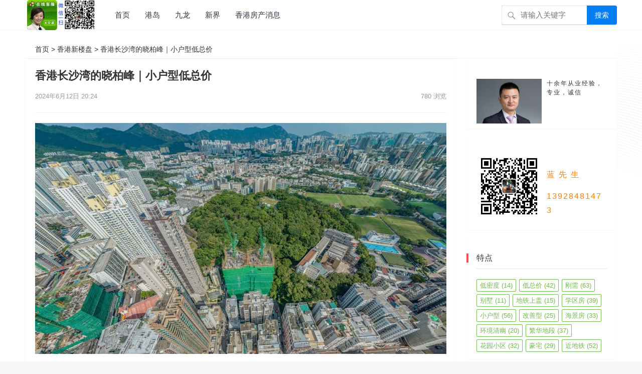

--- FILE ---
content_type: text/html; charset=UTF-8
request_url: https://www.xgfczl.com/18750.html
body_size: 16015
content:
<!DOCTYPE html>
<html dir="ltr" lang="zh-Hans">
<head>
<meta charset="utf8mb4">
<meta name="viewport" content="width=device-width, initial-scale=1">
<meta http-equiv="X-UA-Compatible" content="IE=edge">
<meta name="HandheldFriendly" content="true">
<meta http-equiv="Content-Security-Policy" content="upgrade-insecure-requests">
<meta name="sogou_site_verification" content="G8kGuKisiv" />
<link rel="profile" href="https://gmpg.org/xfn/11">
 <!--引入css失量-->
 <link href="https://apps.bdimg.com/libs/fontawesome/4.4.0/css/font-awesome.min.css
" rel="stylesheet">
 <!-- video.css引用-->
<link href="https://cdn.bootcss.com/video.js/5.11.2/alt/video-js-cdn.min.css" rel="stylesheet">
<!-- video.css结束-->
<!-- #智能浮动导航新-->
<!-- #智能浮动导航新结束 -->
	<base target="_blank">
		
<!--标签选项卡--->
<link href="https://www.xgfczl.com/wp-content/themes/zmt1/statics/css/style.css" rel="stylesheet">

<!--标签选项卡--->
<!--选择框-->
<!-- #选择框 -->
<link rel="stylesheet" href="https://www.xgfczl.com/xzk/css/jquery-labelauty.css">
<title>香港长沙湾的晓柏峰｜小户型低总价 |香港房产网</title>
	<style>img:is([sizes="auto" i], [sizes^="auto," i]) { contain-intrinsic-size: 3000px 1500px }</style>
	
		<!-- All in One SEO 4.7.8 - aioseo.com -->
	<meta name="description" content="位于香港长沙湾的晓柏峰，由恒基地产发展，该楼盘的视野及景观都非常的开阔，刚加推新一批单位，实用面积185至499平方尺，全部为小户，总价仅299万起，定价333.2万至1038.8万，价单尺价18011至21562，有10%的优惠，算上优惠后总价仅299万起，每平方尺1.6万港币起步，在整个香港市区来说，是很低的上车盘了。" />
	<meta name="robots" content="max-image-preview:large" />
	<meta name="author" content="lansk01"/>
	<meta name="keywords" content="晓柏峰,香港,小户型,香港新楼盘" />
	<link rel="canonical" href="https://www.xgfczl.com/18750.html" />
	<meta name="generator" content="All in One SEO (AIOSEO) 4.7.8" />
		<meta name="google" content="nositelinkssearchbox" />
		<script type="application/ld+json" class="aioseo-schema">
			{"@context":"https:\/\/schema.org","@graph":[{"@type":"Article","@id":"https:\/\/www.xgfczl.com\/18750.html#article","name":"\u9999\u6e2f\u957f\u6c99\u6e7e\u7684\u6653\u67cf\u5cf0\uff5c\u5c0f\u6237\u578b\u4f4e\u603b\u4ef7 |\u9999\u6e2f\u623f\u4ea7\u7f51","headline":"\u9999\u6e2f\u957f\u6c99\u6e7e\u7684\u6653\u67cf\u5cf0\uff5c\u5c0f\u6237\u578b\u4f4e\u603b\u4ef7","author":{"@id":"https:\/\/www.xgfczl.com\/author\/lansk01#author"},"publisher":{"@id":"https:\/\/www.xgfczl.com\/#person"},"image":{"@type":"ImageObject","url":"https:\/\/www.xgfczl.com\/wp-content\/uploads\/2024\/06\/d37fdef831e42666219367a0fab35af7.jpg","width":2471,"height":1369,"caption":"\u9999\u6e2f\u6653\u67cf\u5cf0\u697c\u76d8\u5b9e\u666f (5)"},"datePublished":"2024-06-12T20:24:46+08:00","dateModified":"2024-06-12T20:24:46+08:00","inLanguage":"zh-CN","mainEntityOfPage":{"@id":"https:\/\/www.xgfczl.com\/18750.html#webpage"},"isPartOf":{"@id":"https:\/\/www.xgfczl.com\/18750.html#webpage"},"articleSection":"\u9999\u6e2f\u65b0\u697c\u76d8, \u6653\u67cf\u5cf0, \u9999\u6e2f, \u5c0f\u6237\u578b"},{"@type":"BreadcrumbList","@id":"https:\/\/www.xgfczl.com\/18750.html#breadcrumblist","itemListElement":[{"@type":"ListItem","@id":"https:\/\/www.xgfczl.com\/#listItem","position":1,"name":"\u4e3b\u9801"}]},{"@type":"Person","@id":"https:\/\/www.xgfczl.com\/#person","name":"lansk01","image":{"@type":"ImageObject","@id":"https:\/\/www.xgfczl.com\/18750.html#personImage","url":"https:\/\/secure.gravatar.com\/avatar\/ccffe204a37f5836bd99a2ceb10dcce1?s=96&d=wp_user_avatar&r=g","width":96,"height":96,"caption":"lansk01"}},{"@type":"Person","@id":"https:\/\/www.xgfczl.com\/author\/lansk01#author","url":"https:\/\/www.xgfczl.com\/author\/lansk01","name":"lansk01","image":{"@type":"ImageObject","@id":"https:\/\/www.xgfczl.com\/18750.html#authorImage","url":"https:\/\/secure.gravatar.com\/avatar\/ccffe204a37f5836bd99a2ceb10dcce1?s=96&d=wp_user_avatar&r=g","width":96,"height":96,"caption":"lansk01"}},{"@type":"WebPage","@id":"https:\/\/www.xgfczl.com\/18750.html#webpage","url":"https:\/\/www.xgfczl.com\/18750.html","name":"\u9999\u6e2f\u957f\u6c99\u6e7e\u7684\u6653\u67cf\u5cf0\uff5c\u5c0f\u6237\u578b\u4f4e\u603b\u4ef7 |\u9999\u6e2f\u623f\u4ea7\u7f51","description":"\u4f4d\u4e8e\u9999\u6e2f\u957f\u6c99\u6e7e\u7684\u6653\u67cf\u5cf0\uff0c\u7531\u6052\u57fa\u5730\u4ea7\u53d1\u5c55\uff0c\u8be5\u697c\u76d8\u7684\u89c6\u91ce\u53ca\u666f\u89c2\u90fd\u975e\u5e38\u7684\u5f00\u9614\uff0c\u521a\u52a0\u63a8\u65b0\u4e00\u6279\u5355\u4f4d\uff0c\u5b9e\u7528\u9762\u79ef185\u81f3499\u5e73\u65b9\u5c3a\uff0c\u5168\u90e8\u4e3a\u5c0f\u6237\uff0c\u603b\u4ef7\u4ec5299\u4e07\u8d77\uff0c\u5b9a\u4ef7333.2\u4e07\u81f31038.8\u4e07\uff0c\u4ef7\u5355\u5c3a\u4ef718011\u81f321562\uff0c\u670910%\u7684\u4f18\u60e0\uff0c\u7b97\u4e0a\u4f18\u60e0\u540e\u603b\u4ef7\u4ec5299\u4e07\u8d77\uff0c\u6bcf\u5e73\u65b9\u5c3a1.6\u4e07\u6e2f\u5e01\u8d77\u6b65\uff0c\u5728\u6574\u4e2a\u9999\u6e2f\u5e02\u533a\u6765\u8bf4\uff0c\u662f\u5f88\u4f4e\u7684\u4e0a\u8f66\u76d8\u4e86\u3002","inLanguage":"zh-CN","isPartOf":{"@id":"https:\/\/www.xgfczl.com\/#website"},"breadcrumb":{"@id":"https:\/\/www.xgfczl.com\/18750.html#breadcrumblist"},"author":{"@id":"https:\/\/www.xgfczl.com\/author\/lansk01#author"},"creator":{"@id":"https:\/\/www.xgfczl.com\/author\/lansk01#author"},"image":{"@type":"ImageObject","url":"https:\/\/www.xgfczl.com\/wp-content\/uploads\/2024\/06\/d37fdef831e42666219367a0fab35af7.jpg","@id":"https:\/\/www.xgfczl.com\/18750.html\/#mainImage","width":2471,"height":1369,"caption":"\u9999\u6e2f\u6653\u67cf\u5cf0\u697c\u76d8\u5b9e\u666f (5)"},"primaryImageOfPage":{"@id":"https:\/\/www.xgfczl.com\/18750.html#mainImage"},"datePublished":"2024-06-12T20:24:46+08:00","dateModified":"2024-06-12T20:24:46+08:00"},{"@type":"WebSite","@id":"https:\/\/www.xgfczl.com\/#website","url":"https:\/\/www.xgfczl.com\/","name":"\u9999\u6e2f\u623f\u4ea7\u9999\u6e2f\u65b0\u697c\u76d8","description":"\u9999\u6e2f\u623f\u4ea7\u8d2d\u4e70\u6307\u5357\uff0c\u5305\u62ec\u9999\u6e2f\u65b0\u697c\u76d8\u63a8\u8350\u3001\u8d2d\u623f\u6d41\u7a0b\u3001\u9009\u623f\u5206\u6790\u7b49\u5185\u5bb9","inLanguage":"zh-CN","publisher":{"@id":"https:\/\/www.xgfczl.com\/#person"}}]}
		</script>
		<!-- All in One SEO -->

<link rel="alternate" type="application/rss+xml" title="香港房产香港新楼盘 &raquo; Feed" href="https://www.xgfczl.com/feed" />
<link rel="alternate" type="application/rss+xml" title="香港房产香港新楼盘 &raquo; 评论 Feed" href="https://www.xgfczl.com/comments/feed" />
		<!-- This site uses the Google Analytics by MonsterInsights plugin v9.2.4 - Using Analytics tracking - https://www.monsterinsights.com/ -->
		<!-- Note: MonsterInsights is not currently configured on this site. The site owner needs to authenticate with Google Analytics in the MonsterInsights settings panel. -->
					<!-- No tracking code set -->
				<!-- / Google Analytics by MonsterInsights -->
		<script type="text/javascript">
/* <![CDATA[ */
window._wpemojiSettings = {"baseUrl":"https:\/\/s.w.org\/images\/core\/emoji\/15.0.3\/72x72\/","ext":".png","svgUrl":"https:\/\/s.w.org\/images\/core\/emoji\/15.0.3\/svg\/","svgExt":".svg","source":{"concatemoji":"https:\/\/www.xgfczl.com\/wp-includes\/js\/wp-emoji-release.min.js?ver=6.7.4"}};
/*! This file is auto-generated */
!function(i,n){var o,s,e;function c(e){try{var t={supportTests:e,timestamp:(new Date).valueOf()};sessionStorage.setItem(o,JSON.stringify(t))}catch(e){}}function p(e,t,n){e.clearRect(0,0,e.canvas.width,e.canvas.height),e.fillText(t,0,0);var t=new Uint32Array(e.getImageData(0,0,e.canvas.width,e.canvas.height).data),r=(e.clearRect(0,0,e.canvas.width,e.canvas.height),e.fillText(n,0,0),new Uint32Array(e.getImageData(0,0,e.canvas.width,e.canvas.height).data));return t.every(function(e,t){return e===r[t]})}function u(e,t,n){switch(t){case"flag":return n(e,"\ud83c\udff3\ufe0f\u200d\u26a7\ufe0f","\ud83c\udff3\ufe0f\u200b\u26a7\ufe0f")?!1:!n(e,"\ud83c\uddfa\ud83c\uddf3","\ud83c\uddfa\u200b\ud83c\uddf3")&&!n(e,"\ud83c\udff4\udb40\udc67\udb40\udc62\udb40\udc65\udb40\udc6e\udb40\udc67\udb40\udc7f","\ud83c\udff4\u200b\udb40\udc67\u200b\udb40\udc62\u200b\udb40\udc65\u200b\udb40\udc6e\u200b\udb40\udc67\u200b\udb40\udc7f");case"emoji":return!n(e,"\ud83d\udc26\u200d\u2b1b","\ud83d\udc26\u200b\u2b1b")}return!1}function f(e,t,n){var r="undefined"!=typeof WorkerGlobalScope&&self instanceof WorkerGlobalScope?new OffscreenCanvas(300,150):i.createElement("canvas"),a=r.getContext("2d",{willReadFrequently:!0}),o=(a.textBaseline="top",a.font="600 32px Arial",{});return e.forEach(function(e){o[e]=t(a,e,n)}),o}function t(e){var t=i.createElement("script");t.src=e,t.defer=!0,i.head.appendChild(t)}"undefined"!=typeof Promise&&(o="wpEmojiSettingsSupports",s=["flag","emoji"],n.supports={everything:!0,everythingExceptFlag:!0},e=new Promise(function(e){i.addEventListener("DOMContentLoaded",e,{once:!0})}),new Promise(function(t){var n=function(){try{var e=JSON.parse(sessionStorage.getItem(o));if("object"==typeof e&&"number"==typeof e.timestamp&&(new Date).valueOf()<e.timestamp+604800&&"object"==typeof e.supportTests)return e.supportTests}catch(e){}return null}();if(!n){if("undefined"!=typeof Worker&&"undefined"!=typeof OffscreenCanvas&&"undefined"!=typeof URL&&URL.createObjectURL&&"undefined"!=typeof Blob)try{var e="postMessage("+f.toString()+"("+[JSON.stringify(s),u.toString(),p.toString()].join(",")+"));",r=new Blob([e],{type:"text/javascript"}),a=new Worker(URL.createObjectURL(r),{name:"wpTestEmojiSupports"});return void(a.onmessage=function(e){c(n=e.data),a.terminate(),t(n)})}catch(e){}c(n=f(s,u,p))}t(n)}).then(function(e){for(var t in e)n.supports[t]=e[t],n.supports.everything=n.supports.everything&&n.supports[t],"flag"!==t&&(n.supports.everythingExceptFlag=n.supports.everythingExceptFlag&&n.supports[t]);n.supports.everythingExceptFlag=n.supports.everythingExceptFlag&&!n.supports.flag,n.DOMReady=!1,n.readyCallback=function(){n.DOMReady=!0}}).then(function(){return e}).then(function(){var e;n.supports.everything||(n.readyCallback(),(e=n.source||{}).concatemoji?t(e.concatemoji):e.wpemoji&&e.twemoji&&(t(e.twemoji),t(e.wpemoji)))}))}((window,document),window._wpemojiSettings);
/* ]]> */
</script>
<style id='wp-emoji-styles-inline-css' type='text/css'>

	img.wp-smiley, img.emoji {
		display: inline !important;
		border: none !important;
		box-shadow: none !important;
		height: 1em !important;
		width: 1em !important;
		margin: 0 0.07em !important;
		vertical-align: -0.1em !important;
		background: none !important;
		padding: 0 !important;
	}
</style>
<link rel='stylesheet' id='wp-block-library-css' href='https://www.xgfczl.com/wp-includes/css/dist/block-library/style.min.css?ver=6.7.4' type='text/css' media='all' />
<style id='classic-theme-styles-inline-css' type='text/css'>
/*! This file is auto-generated */
.wp-block-button__link{color:#fff;background-color:#32373c;border-radius:9999px;box-shadow:none;text-decoration:none;padding:calc(.667em + 2px) calc(1.333em + 2px);font-size:1.125em}.wp-block-file__button{background:#32373c;color:#fff;text-decoration:none}
</style>
<style id='global-styles-inline-css' type='text/css'>
:root{--wp--preset--aspect-ratio--square: 1;--wp--preset--aspect-ratio--4-3: 4/3;--wp--preset--aspect-ratio--3-4: 3/4;--wp--preset--aspect-ratio--3-2: 3/2;--wp--preset--aspect-ratio--2-3: 2/3;--wp--preset--aspect-ratio--16-9: 16/9;--wp--preset--aspect-ratio--9-16: 9/16;--wp--preset--color--black: #000000;--wp--preset--color--cyan-bluish-gray: #abb8c3;--wp--preset--color--white: #ffffff;--wp--preset--color--pale-pink: #f78da7;--wp--preset--color--vivid-red: #cf2e2e;--wp--preset--color--luminous-vivid-orange: #ff6900;--wp--preset--color--luminous-vivid-amber: #fcb900;--wp--preset--color--light-green-cyan: #7bdcb5;--wp--preset--color--vivid-green-cyan: #00d084;--wp--preset--color--pale-cyan-blue: #8ed1fc;--wp--preset--color--vivid-cyan-blue: #0693e3;--wp--preset--color--vivid-purple: #9b51e0;--wp--preset--gradient--vivid-cyan-blue-to-vivid-purple: linear-gradient(135deg,rgba(6,147,227,1) 0%,rgb(155,81,224) 100%);--wp--preset--gradient--light-green-cyan-to-vivid-green-cyan: linear-gradient(135deg,rgb(122,220,180) 0%,rgb(0,208,130) 100%);--wp--preset--gradient--luminous-vivid-amber-to-luminous-vivid-orange: linear-gradient(135deg,rgba(252,185,0,1) 0%,rgba(255,105,0,1) 100%);--wp--preset--gradient--luminous-vivid-orange-to-vivid-red: linear-gradient(135deg,rgba(255,105,0,1) 0%,rgb(207,46,46) 100%);--wp--preset--gradient--very-light-gray-to-cyan-bluish-gray: linear-gradient(135deg,rgb(238,238,238) 0%,rgb(169,184,195) 100%);--wp--preset--gradient--cool-to-warm-spectrum: linear-gradient(135deg,rgb(74,234,220) 0%,rgb(151,120,209) 20%,rgb(207,42,186) 40%,rgb(238,44,130) 60%,rgb(251,105,98) 80%,rgb(254,248,76) 100%);--wp--preset--gradient--blush-light-purple: linear-gradient(135deg,rgb(255,206,236) 0%,rgb(152,150,240) 100%);--wp--preset--gradient--blush-bordeaux: linear-gradient(135deg,rgb(254,205,165) 0%,rgb(254,45,45) 50%,rgb(107,0,62) 100%);--wp--preset--gradient--luminous-dusk: linear-gradient(135deg,rgb(255,203,112) 0%,rgb(199,81,192) 50%,rgb(65,88,208) 100%);--wp--preset--gradient--pale-ocean: linear-gradient(135deg,rgb(255,245,203) 0%,rgb(182,227,212) 50%,rgb(51,167,181) 100%);--wp--preset--gradient--electric-grass: linear-gradient(135deg,rgb(202,248,128) 0%,rgb(113,206,126) 100%);--wp--preset--gradient--midnight: linear-gradient(135deg,rgb(2,3,129) 0%,rgb(40,116,252) 100%);--wp--preset--font-size--small: 13px;--wp--preset--font-size--medium: 20px;--wp--preset--font-size--large: 36px;--wp--preset--font-size--x-large: 42px;--wp--preset--spacing--20: 0.44rem;--wp--preset--spacing--30: 0.67rem;--wp--preset--spacing--40: 1rem;--wp--preset--spacing--50: 1.5rem;--wp--preset--spacing--60: 2.25rem;--wp--preset--spacing--70: 3.38rem;--wp--preset--spacing--80: 5.06rem;--wp--preset--shadow--natural: 6px 6px 9px rgba(0, 0, 0, 0.2);--wp--preset--shadow--deep: 12px 12px 50px rgba(0, 0, 0, 0.4);--wp--preset--shadow--sharp: 6px 6px 0px rgba(0, 0, 0, 0.2);--wp--preset--shadow--outlined: 6px 6px 0px -3px rgba(255, 255, 255, 1), 6px 6px rgba(0, 0, 0, 1);--wp--preset--shadow--crisp: 6px 6px 0px rgba(0, 0, 0, 1);}:where(.is-layout-flex){gap: 0.5em;}:where(.is-layout-grid){gap: 0.5em;}body .is-layout-flex{display: flex;}.is-layout-flex{flex-wrap: wrap;align-items: center;}.is-layout-flex > :is(*, div){margin: 0;}body .is-layout-grid{display: grid;}.is-layout-grid > :is(*, div){margin: 0;}:where(.wp-block-columns.is-layout-flex){gap: 2em;}:where(.wp-block-columns.is-layout-grid){gap: 2em;}:where(.wp-block-post-template.is-layout-flex){gap: 1.25em;}:where(.wp-block-post-template.is-layout-grid){gap: 1.25em;}.has-black-color{color: var(--wp--preset--color--black) !important;}.has-cyan-bluish-gray-color{color: var(--wp--preset--color--cyan-bluish-gray) !important;}.has-white-color{color: var(--wp--preset--color--white) !important;}.has-pale-pink-color{color: var(--wp--preset--color--pale-pink) !important;}.has-vivid-red-color{color: var(--wp--preset--color--vivid-red) !important;}.has-luminous-vivid-orange-color{color: var(--wp--preset--color--luminous-vivid-orange) !important;}.has-luminous-vivid-amber-color{color: var(--wp--preset--color--luminous-vivid-amber) !important;}.has-light-green-cyan-color{color: var(--wp--preset--color--light-green-cyan) !important;}.has-vivid-green-cyan-color{color: var(--wp--preset--color--vivid-green-cyan) !important;}.has-pale-cyan-blue-color{color: var(--wp--preset--color--pale-cyan-blue) !important;}.has-vivid-cyan-blue-color{color: var(--wp--preset--color--vivid-cyan-blue) !important;}.has-vivid-purple-color{color: var(--wp--preset--color--vivid-purple) !important;}.has-black-background-color{background-color: var(--wp--preset--color--black) !important;}.has-cyan-bluish-gray-background-color{background-color: var(--wp--preset--color--cyan-bluish-gray) !important;}.has-white-background-color{background-color: var(--wp--preset--color--white) !important;}.has-pale-pink-background-color{background-color: var(--wp--preset--color--pale-pink) !important;}.has-vivid-red-background-color{background-color: var(--wp--preset--color--vivid-red) !important;}.has-luminous-vivid-orange-background-color{background-color: var(--wp--preset--color--luminous-vivid-orange) !important;}.has-luminous-vivid-amber-background-color{background-color: var(--wp--preset--color--luminous-vivid-amber) !important;}.has-light-green-cyan-background-color{background-color: var(--wp--preset--color--light-green-cyan) !important;}.has-vivid-green-cyan-background-color{background-color: var(--wp--preset--color--vivid-green-cyan) !important;}.has-pale-cyan-blue-background-color{background-color: var(--wp--preset--color--pale-cyan-blue) !important;}.has-vivid-cyan-blue-background-color{background-color: var(--wp--preset--color--vivid-cyan-blue) !important;}.has-vivid-purple-background-color{background-color: var(--wp--preset--color--vivid-purple) !important;}.has-black-border-color{border-color: var(--wp--preset--color--black) !important;}.has-cyan-bluish-gray-border-color{border-color: var(--wp--preset--color--cyan-bluish-gray) !important;}.has-white-border-color{border-color: var(--wp--preset--color--white) !important;}.has-pale-pink-border-color{border-color: var(--wp--preset--color--pale-pink) !important;}.has-vivid-red-border-color{border-color: var(--wp--preset--color--vivid-red) !important;}.has-luminous-vivid-orange-border-color{border-color: var(--wp--preset--color--luminous-vivid-orange) !important;}.has-luminous-vivid-amber-border-color{border-color: var(--wp--preset--color--luminous-vivid-amber) !important;}.has-light-green-cyan-border-color{border-color: var(--wp--preset--color--light-green-cyan) !important;}.has-vivid-green-cyan-border-color{border-color: var(--wp--preset--color--vivid-green-cyan) !important;}.has-pale-cyan-blue-border-color{border-color: var(--wp--preset--color--pale-cyan-blue) !important;}.has-vivid-cyan-blue-border-color{border-color: var(--wp--preset--color--vivid-cyan-blue) !important;}.has-vivid-purple-border-color{border-color: var(--wp--preset--color--vivid-purple) !important;}.has-vivid-cyan-blue-to-vivid-purple-gradient-background{background: var(--wp--preset--gradient--vivid-cyan-blue-to-vivid-purple) !important;}.has-light-green-cyan-to-vivid-green-cyan-gradient-background{background: var(--wp--preset--gradient--light-green-cyan-to-vivid-green-cyan) !important;}.has-luminous-vivid-amber-to-luminous-vivid-orange-gradient-background{background: var(--wp--preset--gradient--luminous-vivid-amber-to-luminous-vivid-orange) !important;}.has-luminous-vivid-orange-to-vivid-red-gradient-background{background: var(--wp--preset--gradient--luminous-vivid-orange-to-vivid-red) !important;}.has-very-light-gray-to-cyan-bluish-gray-gradient-background{background: var(--wp--preset--gradient--very-light-gray-to-cyan-bluish-gray) !important;}.has-cool-to-warm-spectrum-gradient-background{background: var(--wp--preset--gradient--cool-to-warm-spectrum) !important;}.has-blush-light-purple-gradient-background{background: var(--wp--preset--gradient--blush-light-purple) !important;}.has-blush-bordeaux-gradient-background{background: var(--wp--preset--gradient--blush-bordeaux) !important;}.has-luminous-dusk-gradient-background{background: var(--wp--preset--gradient--luminous-dusk) !important;}.has-pale-ocean-gradient-background{background: var(--wp--preset--gradient--pale-ocean) !important;}.has-electric-grass-gradient-background{background: var(--wp--preset--gradient--electric-grass) !important;}.has-midnight-gradient-background{background: var(--wp--preset--gradient--midnight) !important;}.has-small-font-size{font-size: var(--wp--preset--font-size--small) !important;}.has-medium-font-size{font-size: var(--wp--preset--font-size--medium) !important;}.has-large-font-size{font-size: var(--wp--preset--font-size--large) !important;}.has-x-large-font-size{font-size: var(--wp--preset--font-size--x-large) !important;}
:where(.wp-block-post-template.is-layout-flex){gap: 1.25em;}:where(.wp-block-post-template.is-layout-grid){gap: 1.25em;}
:where(.wp-block-columns.is-layout-flex){gap: 2em;}:where(.wp-block-columns.is-layout-grid){gap: 2em;}
:root :where(.wp-block-pullquote){font-size: 1.5em;line-height: 1.6;}
</style>
<link rel='stylesheet' id='wpos-magnific-style-css' href='https://www.xgfczl.com/wp-content/plugins/meta-slider-and-carousel-with-lightbox/assets/css/magnific-popup.css?ver=2.0.4' type='text/css' media='all' />
<link rel='stylesheet' id='wpos-slick-style-css' href='https://www.xgfczl.com/wp-content/plugins/meta-slider-and-carousel-with-lightbox/assets/css/slick.css?ver=2.0.4' type='text/css' media='all' />
<link rel='stylesheet' id='wp-igsp-public-css-css' href='https://www.xgfczl.com/wp-content/plugins/meta-slider-and-carousel-with-lightbox/assets/css/wp-igsp-public.css?ver=2.0.4' type='text/css' media='all' />
<link rel='stylesheet' id='responsive-lightbox-tosrus-css' href='https://www.xgfczl.com/wp-content/plugins/responsive-lightbox/assets/tosrus/jquery.tosrus.min.css?ver=2.4.7' type='text/css' media='all' />
<link rel='stylesheet' id='videojs-css' href='https://www.xgfczl.com/wp-content/plugins/videojs-html5-player/videojs/video-js.min.css?ver=6.7.4' type='text/css' media='all' />
<link rel='stylesheet' id='search-filter-plugin-styles-css' href='https://www.xgfczl.com/wp-content/plugins/search-filter-pro/public/assets/css/search-filter.min.css?ver=2.5.3' type='text/css' media='all' />
<link rel='stylesheet' id='zimeiti-1-style-css' href='https://www.xgfczl.com/wp-content/themes/zmt1/style.css?ver=20180916' type='text/css' media='all' />
<link rel='stylesheet' id='genericons-style-css' href='https://www.xgfczl.com/wp-content/themes/zmt1/genericons/genericons/genericons.css?ver=6.7.4' type='text/css' media='all' />
<link rel='stylesheet' id='zimeiti-1-responsive-style-css' href='https://www.xgfczl.com/wp-content/themes/zmt1/responsive.css?ver=20180916' type='text/css' media='all' />
<script type="text/javascript" src="https://www.xgfczl.com/wp-includes/js/jquery/jquery.min.js?ver=3.7.1" id="jquery-core-js"></script>
<script type="text/javascript" src="https://www.xgfczl.com/wp-includes/js/jquery/jquery-migrate.min.js?ver=3.4.1" id="jquery-migrate-js"></script>
<script type="text/javascript" src="https://www.xgfczl.com/wp-content/plugins/responsive-lightbox/assets/tosrus/jquery.tosrus.min.js?ver=2.4.7" id="responsive-lightbox-tosrus-js"></script>
<script type="text/javascript" src="https://www.xgfczl.com/wp-includes/js/underscore.min.js?ver=1.13.7" id="underscore-js"></script>
<script type="text/javascript" src="https://www.xgfczl.com/wp-content/plugins/responsive-lightbox/assets/infinitescroll/infinite-scroll.pkgd.min.js?ver=6.7.4" id="responsive-lightbox-infinite-scroll-js"></script>
<script type="text/javascript" id="responsive-lightbox-js-before">
/* <![CDATA[ */
var rlArgs = {"script":"tosrus","selector":"lightbox","customEvents":"","activeGalleries":true,"effect":"slide","infinite":true,"keys":true,"autoplay":false,"pauseOnHover":true,"timeout":4000,"pagination":true,"paginationType":"thumbnails","closeOnClick":false,"woocommerce_gallery":false,"ajaxurl":"https:\/\/www.xgfczl.com\/wp-admin\/admin-ajax.php","nonce":"a0a19f7828","preview":false,"postId":18750,"scriptExtension":false};
/* ]]> */
</script>
<script type="text/javascript" src="https://www.xgfczl.com/wp-content/plugins/responsive-lightbox/js/front.js?ver=2.4.7" id="responsive-lightbox-js"></script>
<script type="text/javascript" id="search-filter-plugin-build-js-extra">
/* <![CDATA[ */
var SF_LDATA = {"ajax_url":"https:\/\/www.xgfczl.com\/wp-admin\/admin-ajax.php","home_url":"https:\/\/www.xgfczl.com\/","extensions":[]};
/* ]]> */
</script>
<script type="text/javascript" src="https://www.xgfczl.com/wp-content/plugins/search-filter-pro/public/assets/js/search-filter-build.min.js?ver=2.5.3" id="search-filter-plugin-build-js"></script>
<script type="text/javascript" src="https://www.xgfczl.com/wp-content/plugins/search-filter-pro/public/assets/js/chosen.jquery.min.js?ver=2.5.3" id="search-filter-plugin-chosen-js"></script>
<link rel="https://api.w.org/" href="https://www.xgfczl.com/wp-json/" /><link rel="alternate" title="JSON" type="application/json" href="https://www.xgfczl.com/wp-json/wp/v2/posts/18750" /><link rel="EditURI" type="application/rsd+xml" title="RSD" href="https://www.xgfczl.com/xmlrpc.php?rsd" />
<meta name="generator" content="WordPress 6.7.4" />
<link rel="alternate" title="oEmbed (JSON)" type="application/json+oembed" href="https://www.xgfczl.com/wp-json/oembed/1.0/embed?url=https%3A%2F%2Fwww.xgfczl.com%2F18750.html" />
<link rel="alternate" title="oEmbed (XML)" type="text/xml+oembed" href="https://www.xgfczl.com/wp-json/oembed/1.0/embed?url=https%3A%2F%2Fwww.xgfczl.com%2F18750.html&#038;format=xml" />
<!-- This site is embedding videos using the Videojs HTML5 Player plugin v1.1.10 - http://wphowto.net/videojs-html5-player-for-wordpress-757 --><style type="text/css" id="custom-background-css">
body.custom-background { background-image: url("https://www.xgfczl.com/wp-content/uploads/2021/08/edgebg.gif"); background-position: left top; background-size: auto; background-repeat: repeat; background-attachment: scroll; }
</style>
			<style type="text/css" id="wp-custom-css">
			.page-content ul li:before, .entry-content ul li:before {
    left: -10px;
}		</style>
		<link rel="stylesheet" href="https://www.xgfczl.com/wp-content/themes/zmt1/assets/css/ztzdinyi.css">
<style type="text/css">
/* 禁止左右滑动 */
html{
touch-action:none;

touch-action:pan-y;

}
/* home_top固定 */
@media screen and (min-width: 1024px){
.home_top {
	position: fixed;
    width: 100%;
    top: 0;
    z-index: 9999;
}
}
	/* home_top固定 */
	
	/* Theme Colors */
	.site-title a:hover,
	.site-header .search-icon:hover span,
	.site-header .search-icon:hover span:before,
	.sf-menu li a:hover,
	.sf-menu li li a:hover,
	.sf-menu li.sfHover a,
	.sf-menu li.current-menu-item a,
	.sf-menu li.current-menu-item a:hover,
	article.hentry .edit-link a,
	.author-box a,
	.page-content a,
	.entry-content a,
	.comment-author a,
	.comment-content a,
	.comment-reply-title small a:hover,
	.sidebar .widget a,
	.site-footer .widget a,
	#back-top a span,
	#site-bottom a:hover {
		color: #037ef3;
	}
	button,
	.btn,
	input[type="submit"],
	input[type="reset"],
	input[type="button"],
	#back-top a:hover span {
		background-color: #037ef3;
	}
	.entry-category a,
	.header-search .search-input:focus,
	.sidebar .widget_search input[type='search']:focus,
	#back-top a span {
		border-color: #037ef3;
	}
	.entry-category a,
	.entry-category a:hover {
		color: #037ef3 !important;
	}
	a:hover,	
	.sidebar .widget a:hover,
	.site-footer .widget a:hover,
	.entry-title a:hover,
	.author-box a:hover,
	.page-content a:hover,
	.entry-content a:hover,
	.content-list .entry-title a:hover,
	article.hentry .edit-link a:hover,
	.comment-content a:hover,
	.pagination .page-numbers:hover,
	.pagination .page-numbers.current,
	.single #primary .sticky-breadcrumbs .entry-comment a,
	.entry-meta a:hover {
		color: #ff4c4c;
	}	
	.sidebar-2 #left-nav li a:hover,
	.sidebar-2 #left-nav li.current-cat a,
	.sidebar-2 #left-nav li.current-menu-item a,
	.sidebar-2 #left-nav li.categories h3,
	.search .sidebar-2 #left-nav li.menu-item-home a,
	.single .sidebar-2 #left-nav li.menu-item-home a,
	.author .sidebar-2 #left-nav li.menu-item-home a,
	.tag .sidebar-2 #left-nav li.menu-item-home a,
	.sidebar .widget .widget-title:before {
		background-color: #ff4c4c; 
	}
	.slicknav_nav {
		border-color: #ff4c4c	}
	.bx-wrapper .bx-pager.bx-default-pager a:hover,
	.bx-wrapper .bx-pager.bx-default-pager a.active,
	.bx-wrapper .bx-pager.bx-default-pager a:focus {
		background-color: #ffbe02;
	}
	.header-search {
		border-top-color: #ffbe02;
	}
	
		
	
	
		
	
	
			/* Customize thumbnail width on content list */
			
			@media only screen and (min-width: 1180px) {
				.two-col-layout .content-list .thumbnail-link {
					width: 280px;
				}
			}
			
	
		
		/* Pagination style */
		.content-list .hentry.last,
		.content-search .hentry.last {
			border-bottom: none;
		}
		.pagination {
			display: block;
		}
	
	
			/* Hide sidebar on mobile devices */
		@media only screen and (max-width: 959px) {
			#secondary {
				display: none;
			}
		}
	
			/* Hide footer widgets on mobile devices */
		@media only screen and (max-width: 959px) {
			.footer-columns .hotz{
				display: none;
			}
		}
	
</style>
<!--引入CSS集成-->
<link href="https://www.xgfczl.com/wp-content/themes/zmt1/assets/css/cssjc.css" rel="stylesheet">
</head>
	<!-- #头和内容 -->
<body class="post-template-default single single-post postid-18750 single-format-standard custom-background wp-custom-logo">


<div id="page" class="site">


	<header id="masthead" class="site-header  clear">
	
				<div class="container">

		<div class="site-branding">

			
				<div id="logo">
					<span class="helper"></span>
					<a href="https://www.xgfczl.com/" class="custom-logo-link" rel="home"><img width="135" height="60" src="https://www.xgfczl.com/wp-content/uploads/2019/09/cropped-wxqt.jpg" class="custom-logo" alt="香港房产香港新楼盘" decoding="async" /></a>				</div><!-- #logo -->

			
		</div><!-- .自定义站点？site-branding -->		

		<nav id="primary-nav" class="primary-navigation">
			<div class="menu-%e9%a6%99%e6%b8%af%e6%88%bf%e4%ba%a7-container"><ul id="primary-menu" class="sf-menu"><li id="menu-item-2441" class="menu-item menu-item-type-custom menu-item-object-custom menu-item-home menu-item-2441"><a href="https://www.xgfczl.com/">首页</a></li>
<li id="menu-item-40" class="menu-item menu-item-type-taxonomy menu-item-object-category menu-item-40"><a href="https://www.xgfczl.com/category/xgxfangd/gdfc">港岛</a></li>
<li id="menu-item-873" class="menu-item menu-item-type-taxonomy menu-item-object-category menu-item-873"><a href="https://www.xgfczl.com/category/xgxfangd/jlfc">九龙</a></li>
<li id="menu-item-870" class="menu-item menu-item-type-taxonomy menu-item-object-category menu-item-870"><a href="https://www.xgfczl.com/category/xgxfangd/xjfc">新界</a></li>
<li id="menu-item-39" class="menu-item menu-item-type-taxonomy menu-item-object-category current-post-ancestor menu-item-39"><a href="https://www.xgfczl.com/category/xfxx">香港房产消息</a></li>
</ul></div>	
		</nav><!-- #主要导向条primary-nav -->
		

		<div id="slick-mobile-menu">
		<div class="ztsyfh"><a href="/">主页</a></div>
			</div>	
		
				
			<span class="search-icon">
				<span class="genericon genericon-search"> <span>搜索</span></span>
				<span class="genericon genericon-close"> <span>收起</span></span>			
			</span>

			<div class="header-search">
				<form id="searchform" method="get" action="https://www.xgfczl.com/">
    <div>
        <select name="cat" class="search-option">
            <option value="3,4,5" selected="selected">新房</option>
            <option value="">资讯</option>
        </select>
<input type="search-zdy" name="s" class="search-input" placeholder="请输入关键字" autocomplete="off">

      <button type="submit" class="search-submit">搜索</button>		
    </div>
</form>			</div><!-- .头部搜索header-search -->
		
		
		</div><!-- .container -->

	</header><!-- #masthead -->	
	

		 <div id="content" class="site-content container
	 
	 two-col-layout  clear">
	 
		<div ID="mbxdha"class="mbxdh breadcrumbs clear">
	<span><a href="https://www.xgfczl.com">首页</a> ></span> <span><a href="https://www.xgfczl.com/category/xfxx/%e9%a6%99%e6%b8%af%e6%96%b0%e6%a5%bc%e7%9b%98" rel="category tag">香港新楼盘</a></span> > <span>香港长沙湾的晓柏峰｜小户型低总价</span>	</div>
	<div class="footer-bar">
 <div class="fb-item">
<a href="https://www.xgfczl.com/wp-content/uploads/2019/07/mmqrcode1366341485624.jpg" target="_blank"alt="二微码" >
<i class="fa fa-wechat"></i>
<span>微信沟通</span>
</a>
</div>
<div class="fb-item fb-bohao">
<a href="tel:+8613928481473"rel="nofollow">
<span class="dadd" id="caad">
		<svg viewBox="-50 -50 400 400" width="100%" height="100%">
		<path d="M55.6759 22.7844l54.9801 54.2567 -32.0114 32.0114c0,0 43.9479,74.3316 93.5023,87.3532l29.2986 -28.5751 56.6775 54.7351 -35.6983 33.5224c0,0 -51.0012,5.0639 -88.2575,-24.5964 -37.2562,-29.6603 -93.4923,-89.2059 -97.7987,-102.843 0,0 -26.9147,-48.8054 -9.3304,-81.1031l28.6378 -24.7615z"fill="#ffffff"></path>
		</span>
<span id="caa" style="color: #ffffff;">一键拨号</span>
</a>
</div>
</div>
<!---
<p class="an"><a href="https://www.xgfczl.com/llwm">连络我们</a></p>--->	

<!-- Main -->
<!---<p class="breadcrumb">当前位置：</p>--->

<div id="primary" class="content-area">
	

	
			<style>
	@media only screen and (max-width: 850px) {
	#qukui0 {
    display: none;
	}
	
	}
.hor-title {
	margin:0px 0px 20px 0px;
    height: 35px;
    border-bottom: 1px #e2e2e2 solid;
    font-size: 20px;
}	
.kuaidu {
    display: inline-block;
    height: 34px;
    border-bottom: 2px solid #05a8ff;
    vertical-align: bottom;
	width:100px;
}
.kuaidu span{
vertical-align: bottom;
  display: inline-block;
    width:100%;
	height: 27px;
    text-align: justify;
	font-size: 20px;
}

.kuaidu span::after{
    content:"";
    display: inline-block;
    width:100%;
    overflow:hidden;
    height:0;
}
#qukuai-4 div{
   transition: all 0 ease 0;
}
	</style>

	
	
<div class="site_container container clear">
	<div id="primary" class="content-area clear">
	<div class="right-col">
			<main id="main" class="site-main" >
			<article id="post-18750" class="post-18750 post type-post status-publish format-standard has-post-thumbnail hentry category-25 tag-7943 tag-823 tag-570">

<!-- .标题栏条件开始entry-header -->
	<header class="entry-header">	

		<div id="single-sticky">
			<h1 class="entry-title">香港长沙湾的晓柏峰｜小户型低总价</h1>
				<div class="entry-meta">

		
	
	
		<span class="entry-date">
			2024年6月12日 20:24		</span><!-- .entry-date -->

	
	<span class="sticky-meta-right">

		
		<span class="meta-right">

							<span class="entry-views">
					<span class="view-count">780</span> 浏览				</span>
			
			
		</span><!-- .meta-right -->

	</span><!-- .sticky-meta-right -->

</div><!-- .entry-meta -->
			
		</div><!-- #single-sticky -->

	</header><!-- .entry-header -->
	
	<!--<div class="single-excerpt"
           						</div>

        	entry-header -->

			
		<div class="entry-content">
		<img width="820" height="460" src="https://www.xgfczl.com/wp-content/uploads/2024/06/d37fdef831e42666219367a0fab35af7-820x460.jpg" class="attachment-zimeiti_1_single_thumb size-zimeiti_1_single_thumb wp-post-image" alt="香港长沙湾的晓柏峰｜小户型低总价" decoding="async" fetchpriority="high" srcset="https://www.xgfczl.com/wp-content/uploads/2024/06/d37fdef831e42666219367a0fab35af7-820x460.jpg 820w, https://www.xgfczl.com/wp-content/uploads/2024/06/d37fdef831e42666219367a0fab35af7-574x321.jpg 574w, https://www.xgfczl.com/wp-content/uploads/2024/06/d37fdef831e42666219367a0fab35af7-281x158.jpg 281w" sizes="(max-width: 820px) 100vw, 820px" />	

		<p>香港九龙区有不少新楼盘供应，对于资金比较少的上车客户，在这里给大家推荐一个小户型单位</p>
<p>位于香港长沙湾的晓柏峰，由恒基地产发展，该楼盘的视野及景观都非常的开阔，刚加推新一批单位，实用面积185至499平方尺，全部为小户，<strong>总价仅299万起，定价333.2万至1038.8万</strong>，价单尺价18011至21562，有10%的优惠，算上优惠后总价仅299万起，每平方尺1.6万港币起步，在整个香港市区来说，是很低的上车盘了。</p>
<p>晓柏峰不但便宜，另外交通也非常方便，<strong>楼盘位于长沙湾深水埗地铁站附近</strong>，步行可达。而楼盘景观方面视野非常的开阔，前面有一个公园</p>
<figure id="attachment_18756" aria-describedby="caption-attachment-18756" style="width: 760px" class="wp-caption alignnone"><img decoding="async" class="size-large wp-image-18756" src="https://www.xgfczl.com/wp-content/uploads/2024/06/3175c36e04083473e8d84a778705a4f8-1024x667.jpg" alt="晓柏峰户型图及景观" width="760" height="495" /alt="香港长沙湾的晓柏峰｜小户型低总价  第1张" title="香港长沙湾的晓柏峰｜小户型低总价  第1张-" srcset="https://www.xgfczl.com/wp-content/uploads/2024/06/3175c36e04083473e8d84a778705a4f8-1024x667.jpg 1024w, https://www.xgfczl.com/wp-content/uploads/2024/06/3175c36e04083473e8d84a778705a4f8-300x195.jpg 300w, https://www.xgfczl.com/wp-content/uploads/2024/06/3175c36e04083473e8d84a778705a4f8-768x500.jpg 768w, https://www.xgfczl.com/wp-content/uploads/2024/06/3175c36e04083473e8d84a778705a4f8-1536x1000.jpg 1536w, https://www.xgfczl.com/wp-content/uploads/2024/06/3175c36e04083473e8d84a778705a4f8.jpg 1970w" sizes="(max-width: 760px) 100vw, 760px" /><figcaption id="caption-attachment-18756" class="wp-caption-text">晓柏峰户型图及景观</figcaption></figure>
<figure id="attachment_18759" aria-describedby="caption-attachment-18759" style="width: 760px" class="wp-caption alignnone"><img decoding="async" class="size-large wp-image-18759" src="https://www.xgfczl.com/wp-content/uploads/2024/06/5ae66b5d8b5641bd2502f0591f3dc6d3-1024x591.jpg" alt="香港晓柏峰楼盘实景 (4)" width="760" height="439" /alt="香港长沙湾的晓柏峰｜小户型低总价  第2张" title="香港长沙湾的晓柏峰｜小户型低总价  第2张-" srcset="https://www.xgfczl.com/wp-content/uploads/2024/06/5ae66b5d8b5641bd2502f0591f3dc6d3-1024x591.jpg 1024w, https://www.xgfczl.com/wp-content/uploads/2024/06/5ae66b5d8b5641bd2502f0591f3dc6d3-300x173.jpg 300w, https://www.xgfczl.com/wp-content/uploads/2024/06/5ae66b5d8b5641bd2502f0591f3dc6d3-768x444.jpg 768w, https://www.xgfczl.com/wp-content/uploads/2024/06/5ae66b5d8b5641bd2502f0591f3dc6d3-1536x887.jpg 1536w, https://www.xgfczl.com/wp-content/uploads/2024/06/5ae66b5d8b5641bd2502f0591f3dc6d3-2048x1183.jpg 2048w" sizes="(max-width: 760px) 100vw, 760px" /><figcaption id="caption-attachment-18759" class="wp-caption-text">香港晓柏峰楼盘实景 (4)</figcaption></figure>
<figure id="attachment_18755" aria-describedby="caption-attachment-18755" style="width: 760px" class="wp-caption alignnone"><img loading="lazy" decoding="async" class="size-large wp-image-18755" src="https://www.xgfczl.com/wp-content/uploads/2024/06/7578b98953d0f90261b90032570d1d09-1024x576.jpg" alt="香港晓柏峰楼盘实景 (2)" width="760" height="428" /alt="香港长沙湾的晓柏峰｜小户型低总价  第3张" title="香港长沙湾的晓柏峰｜小户型低总价  第3张-" srcset="https://www.xgfczl.com/wp-content/uploads/2024/06/7578b98953d0f90261b90032570d1d09-1024x576.jpg 1024w, https://www.xgfczl.com/wp-content/uploads/2024/06/7578b98953d0f90261b90032570d1d09-300x169.jpg 300w, https://www.xgfczl.com/wp-content/uploads/2024/06/7578b98953d0f90261b90032570d1d09-768x432.jpg 768w, https://www.xgfczl.com/wp-content/uploads/2024/06/7578b98953d0f90261b90032570d1d09-1536x864.jpg 1536w, https://www.xgfczl.com/wp-content/uploads/2024/06/7578b98953d0f90261b90032570d1d09-2048x1152.jpg 2048w, https://www.xgfczl.com/wp-content/uploads/2024/06/7578b98953d0f90261b90032570d1d09-281x158.jpg 281w" sizes="auto, (max-width: 760px) 100vw, 760px" /><figcaption id="caption-attachment-18755" class="wp-caption-text">香港晓柏峰楼盘实景 (2)</figcaption></figure>
<figure id="attachment_18753" aria-describedby="caption-attachment-18753" style="width: 760px" class="wp-caption alignnone"><img loading="lazy" decoding="async" class="size-large wp-image-18753" src="https://www.xgfczl.com/wp-content/uploads/2024/06/dbef38829e1b2ca18e35e7e6df53e45a-1024x583.jpg" alt="香港晓柏峰楼盘实景 (6)" width="760" height="433" /alt="香港长沙湾的晓柏峰｜小户型低总价  第4张" title="香港长沙湾的晓柏峰｜小户型低总价  第4张-" srcset="https://www.xgfczl.com/wp-content/uploads/2024/06/dbef38829e1b2ca18e35e7e6df53e45a-1024x583.jpg 1024w, https://www.xgfczl.com/wp-content/uploads/2024/06/dbef38829e1b2ca18e35e7e6df53e45a-300x171.jpg 300w, https://www.xgfczl.com/wp-content/uploads/2024/06/dbef38829e1b2ca18e35e7e6df53e45a-768x437.jpg 768w, https://www.xgfczl.com/wp-content/uploads/2024/06/dbef38829e1b2ca18e35e7e6df53e45a-1536x874.jpg 1536w, https://www.xgfczl.com/wp-content/uploads/2024/06/dbef38829e1b2ca18e35e7e6df53e45a-2048x1166.jpg 2048w" sizes="auto, (max-width: 760px) 100vw, 760px" /><figcaption id="caption-attachment-18753" class="wp-caption-text">香港晓柏峰楼盘实景 (6)</figcaption></figure>
<figure id="attachment_18752" aria-describedby="caption-attachment-18752" style="width: 760px" class="wp-caption alignnone"><img loading="lazy" decoding="async" class="size-large wp-image-18752" src="https://www.xgfczl.com/wp-content/uploads/2024/06/b0ed540e5b6e95dd728538a4164693a0-1024x588.jpg" alt="香港晓柏峰楼盘实景 (7)" width="760" height="436" /alt="香港长沙湾的晓柏峰｜小户型低总价  第5张" title="香港长沙湾的晓柏峰｜小户型低总价  第5张-" srcset="https://www.xgfczl.com/wp-content/uploads/2024/06/b0ed540e5b6e95dd728538a4164693a0-1024x588.jpg 1024w, https://www.xgfczl.com/wp-content/uploads/2024/06/b0ed540e5b6e95dd728538a4164693a0-300x172.jpg 300w, https://www.xgfczl.com/wp-content/uploads/2024/06/b0ed540e5b6e95dd728538a4164693a0-768x441.jpg 768w, https://www.xgfczl.com/wp-content/uploads/2024/06/b0ed540e5b6e95dd728538a4164693a0-1536x882.jpg 1536w, https://www.xgfczl.com/wp-content/uploads/2024/06/b0ed540e5b6e95dd728538a4164693a0-2048x1176.jpg 2048w" sizes="auto, (max-width: 760px) 100vw, 760px" /><figcaption id="caption-attachment-18752" class="wp-caption-text">香港晓柏峰楼盘实景 (7)</figcaption></figure>
<figure id="attachment_18751" aria-describedby="caption-attachment-18751" style="width: 760px" class="wp-caption alignnone"><img loading="lazy" decoding="async" class="size-large wp-image-18751" src="https://www.xgfczl.com/wp-content/uploads/2024/06/df9ece6ae438c5b5023e2a72e22efb23-1024x585.jpg" alt="香港晓柏峰楼盘实景 (1)" width="760" height="434" /alt="香港长沙湾的晓柏峰｜小户型低总价  第6张" title="香港长沙湾的晓柏峰｜小户型低总价  第6张-" srcset="https://www.xgfczl.com/wp-content/uploads/2024/06/df9ece6ae438c5b5023e2a72e22efb23-1024x585.jpg 1024w, https://www.xgfczl.com/wp-content/uploads/2024/06/df9ece6ae438c5b5023e2a72e22efb23-300x171.jpg 300w, https://www.xgfczl.com/wp-content/uploads/2024/06/df9ece6ae438c5b5023e2a72e22efb23-768x439.jpg 768w, https://www.xgfczl.com/wp-content/uploads/2024/06/df9ece6ae438c5b5023e2a72e22efb23-1536x878.jpg 1536w, https://www.xgfczl.com/wp-content/uploads/2024/06/df9ece6ae438c5b5023e2a72e22efb23-2048x1170.jpg 2048w" sizes="auto, (max-width: 760px) 100vw, 760px" /><figcaption id="caption-attachment-18751" class="wp-caption-text">香港晓柏峰楼盘实景 (1)</figcaption></figure>
	</div><!-- .entry-content -->

	<!-- .标题栏条件结束entry-header不是新盘页 -->
	<div class="entry-footer clear">
		<div class="entry-tags">

			<span class="tag-links"><span>文章标签：</span> <a href="https://www.xgfczl.com/tag/%e6%99%93%e6%9f%8f%e5%b3%b0" rel="tag">晓柏峰</a> <a href="https://www.xgfczl.com/tag/%e9%a6%99%e6%b8%af" rel="tag">香港</a> <a href="https://www.xgfczl.com/tag/%e5%b0%8f%e6%88%b7%e5%9e%8b" rel="tag">小户型</a></span>		</div><!-- .entry-tags -->

				

		<div class="entry-footer-right">
					

		
		</div>
	</div><!-- .entry-footer -->

</article><!-- #post-## -->


			<div class="entry-related clear">
			<h3>更多相关</h3>
			<div class="related-loop clear">
							<div class="hentry ht_grid_1_3">
						<a class="thumbnail-link" href="https://www.xgfczl.com/18497.html">
							<div class="thumbnail-wrap">
																	<img width="280" height="176" src="https://www.xgfczl.com/wp-content/uploads/2024/06/b3add17fbc959eab1b4eee15155cdc18-280x176.jpg" class="attachment-zimeiti_1_list_thumb size-zimeiti_1_list_thumb wp-post-image" alt="香港房产将军澳二手房怡心园房价554万成交" decoding="async" loading="lazy" />															</div><!-- .thumbnail-wrap -->
						</a>			
						<h2 class="entry-title"><a href="https://www.xgfczl.com/18497.html">香港房产将军澳二手房怡心园房价554万成交</a></h2>
					</div><!-- .grid -->
									<div class="hentry ht_grid_1_3">
						<a class="thumbnail-link" href="https://www.xgfczl.com/12501.html">
							<div class="thumbnail-wrap">
																	<img width="280" height="176" src="https://www.xgfczl.com/wp-content/uploads/2020/06/KOKO-HILLS-9-280x176.jpg" class="attachment-zimeiti_1_list_thumb size-zimeiti_1_list_thumb wp-post-image" alt="香港九龙新楼盘KOKO ROSSO小户型为主，近地铁" decoding="async" loading="lazy" />															</div><!-- .thumbnail-wrap -->
						</a>			
						<h2 class="entry-title"><a href="https://www.xgfczl.com/12501.html">香港九龙新楼盘KOKO ROSSO小户型为主，近地铁</a></h2>
					</div><!-- .grid -->
									<div class="hentry ht_grid_1_3 last">
						<a class="thumbnail-link" href="https://www.xgfczl.com/9778.html">
							<div class="thumbnail-wrap">
																	<img width="280" height="176" src="https://www.xgfczl.com/wp-content/uploads/2021/11/香港楼盘皓日-4-280x176.jpg" class="attachment-zimeiti_1_list_thumb size-zimeiti_1_list_thumb wp-post-image" alt="香港小面积新楼盘皓日为九龙湾30多年来首个全新楼盘" decoding="async" loading="lazy" />															</div><!-- .thumbnail-wrap -->
						</a>			
						<h2 class="entry-title"><a href="https://www.xgfczl.com/9778.html">香港小面积新楼盘皓日为九龙湾30多年来首个全新楼盘</a></h2>
					</div><!-- .grid -->
							
        </div><!-- .related-posts -->
		</div><!-- .entry-related -->	





		<div class="entry-related clear">
			<h3>为您推荐</h3>
			<div class="related-loop clear">
														<div class="hentry ht_grid_1_3">
						<a class="thumbnail-link" href="https://www.xgfczl.com/21713.html">
							<div class="thumbnail-wrap">
																	<img width="280" height="176" src="https://www.xgfczl.com/wp-content/uploads/2024/03/gsefd-280x176.jpg" class="attachment-zimeiti_1_list_thumb size-zimeiti_1_list_thumb wp-post-image" alt="香港房产网消息：旺角利奥坊首隅地铁上盖直连奥运站" decoding="async" loading="lazy" />															</div><!-- .thumbnail-wrap -->
						</a>
                						
						<h2 class="entry-title"><a href="https://www.xgfczl.com/21713.html">香港房产网消息：旺角利奥坊首隅地铁上盖直连奥运站</a></h2>
								
					</div><!-- .grid -->
														<div class="hentry ht_grid_1_3">
						<a class="thumbnail-link" href="https://www.xgfczl.com/21694.html">
							<div class="thumbnail-wrap">
																	<img width="280" height="176" src="https://www.xgfczl.com/wp-content/uploads/2024/03/SEASONS_PLACE_007-280x176.jpg" class="attachment-zimeiti_1_list_thumb size-zimeiti_1_list_thumb wp-post-image" alt="香港日出康城SEASONS PLACE项目定位与核心优势" decoding="async" loading="lazy" />															</div><!-- .thumbnail-wrap -->
						</a>
                						
						<h2 class="entry-title"><a href="https://www.xgfczl.com/21694.html">香港日出康城SEASONS PLACE项目定位与核心优势</a></h2>
								
					</div><!-- .grid -->
														<div class="hentry ht_grid_1_3 last">
						<a class="thumbnail-link" href="https://www.xgfczl.com/21590.html">
							<div class="thumbnail-wrap">
																	<img width="280" height="176" src="https://www.xgfczl.com/wp-content/uploads/2024/04/20dff3561fb93a4f0d37ef30be0a8ec1-280x176.jpg" class="attachment-zimeiti_1_list_thumb size-zimeiti_1_list_thumb wp-post-image" alt="【香港房产市场动态｜维港汇III优化临海项目价值】" decoding="async" loading="lazy" />															</div><!-- .thumbnail-wrap -->
						</a>
                						
						<h2 class="entry-title"><a href="https://www.xgfczl.com/21590.html">【香港房产市场动态｜维港汇III优化临海项目价值】</a></h2>
								
					</div><!-- .grid -->
														<div class="hentry ht_grid_1_3">
						<a class="thumbnail-link" href="https://www.xgfczl.com/21529.html">
							<div class="thumbnail-wrap">
																	<img width="280" height="176" src="https://www.xgfczl.com/wp-content/uploads/2020/09/香港傲寓-2-280x176.jpg" class="attachment-zimeiti_1_list_thumb size-zimeiti_1_list_thumb wp-post-image" alt="香港大角咀新楼盘：傲寓生活便利，交通方便" decoding="async" loading="lazy" />															</div><!-- .thumbnail-wrap -->
						</a>
                						
						<h2 class="entry-title"><a href="https://www.xgfczl.com/21529.html">香港大角咀新楼盘：傲寓生活便利，交通方便</a></h2>
								
					</div><!-- .grid -->
														<div class="hentry ht_grid_1_3">
						<a class="thumbnail-link" href="https://www.xgfczl.com/21525.html">
							<div class="thumbnail-wrap">
																	<img width="280" height="176" src="https://www.xgfczl.com/wp-content/uploads/2025/04/6613501c201776ada3bfa7b20dda77a7-280x176.jpg" class="attachment-zimeiti_1_list_thumb size-zimeiti_1_list_thumb wp-post-image" alt="香港九龙何文田喇沙利道「傲玟」步行8分钟半径内覆盖多所名校" decoding="async" loading="lazy" />															</div><!-- .thumbnail-wrap -->
						</a>
                						
						<h2 class="entry-title"><a href="https://www.xgfczl.com/21525.html">香港九龙何文田喇沙利道「傲玟」步行8分钟半径内覆盖多所名校</a></h2>
								
					</div><!-- .grid -->
														<div class="hentry ht_grid_1_3 last">
						<a class="thumbnail-link" href="https://www.xgfczl.com/21524.html">
							<div class="thumbnail-wrap">
																	<img width="280" height="176" src="https://www.xgfczl.com/wp-content/uploads/2024/06/adbdd878dbfd2f93623442d77b8a6b10-280x176.jpg" class="attachment-zimeiti_1_list_thumb size-zimeiti_1_list_thumb wp-post-image" alt="香港九龙传统豪宅地段加多利山的ST. GEORGE&#8217;S MANSIONS低密度环境与精英教育资源" decoding="async" loading="lazy" />															</div><!-- .thumbnail-wrap -->
						</a>
                						
						<h2 class="entry-title"><a href="https://www.xgfczl.com/21524.html">香港九龙传统豪宅地段加多利山的ST. GEORGE&#8217;S MANSIONS低密度环境与精英教育资源</a></h2>
								
					</div><!-- .grid -->
							</div><!-- .related-posts -->
		</div><!-- .entry-related -->

	
		
				
			</main><!-- #main -->
	</div><!-- .right-col -->
	</div><!-- #primary -->
   <aside id="secondary" class="widget-area sidebar">	
	<div id="text-5" class="widget widget_text">			<div class="textwidget"><div class="xw"><img decoding="async" class="lan" src="https://www.xgfczl.com/wp-content/uploads/2019/06/个人介绍.jpg" alt="头像"/>十余年从业经验，专业，诚信</div>
</div>
		</div><div id="text-7" class="widget widget_text">			<div class="textwidget"><div class="xw" style="color: #ff7e00; font-size: 16px;">
<p><img decoding="async" class="lan" src="https://www.xgfczl.com/wp-content/uploads/2019/07/mmqrcode1366341485624.jpg" alt="二维码"/><br />
蓝 先 生</p>
<p>13928481473</p>
</div>
</div>
		</div><div id="tag_cloud-2" class="widget widget_tag_cloud"><h2 class="widget-title">特点</h2><div class="tagcloud"><a href="https://www.xgfczl.com/qita/dmd" class="tag-cloud-link tag-link-1599 tag-link-position-1" style="font-size: 9.9178082191781pt;" aria-label="低密度 (14 项)">低密度<span class="tag-link-count"> (14)</span></a>
<a href="https://www.xgfczl.com/qita/%e4%bd%8e%e6%80%bb%e4%bb%b7" class="tag-cloud-link tag-link-2305 tag-link-position-2" style="font-size: 18.547945205479pt;" aria-label="低总价 (42 项)">低总价<span class="tag-link-count"> (42)</span></a>
<a href="https://www.xgfczl.com/qita/gxu" class="tag-cloud-link tag-link-1596 tag-link-position-3" style="font-size: 22pt;" aria-label="刚需 (63 项)">刚需<span class="tag-link-count"> (63)</span></a>
<a href="https://www.xgfczl.com/qita/bs" class="tag-cloud-link tag-link-1594 tag-link-position-4" style="font-size: 8pt;" aria-label="别墅 (11 项)">别墅<span class="tag-link-count"> (11)</span></a>
<a href="https://www.xgfczl.com/qita/dtsg" class="tag-cloud-link tag-link-1591 tag-link-position-5" style="font-size: 10.301369863014pt;" aria-label="地铁上盖 (15 项)">地铁上盖<span class="tag-link-count"> (15)</span></a>
<a href="https://www.xgfczl.com/qita/xqf" class="tag-cloud-link tag-link-1592 tag-link-position-6" style="font-size: 17.972602739726pt;" aria-label="学区房 (39 项)">学区房<span class="tag-link-count"> (39)</span></a>
<a href="https://www.xgfczl.com/qita/xhx" class="tag-cloud-link tag-link-1598 tag-link-position-7" style="font-size: 21.041095890411pt;" aria-label="小户型 (56 项)">小户型<span class="tag-link-count"> (56)</span></a>
<a href="https://www.xgfczl.com/qita/gsx" class="tag-cloud-link tag-link-1595 tag-link-position-8" style="font-size: 14.328767123288pt;" aria-label="改善型 (25 项)">改善型<span class="tag-link-count"> (25)</span></a>
<a href="https://www.xgfczl.com/qita/hjf" class="tag-cloud-link tag-link-1590 tag-link-position-9" style="font-size: 16.630136986301pt;" aria-label="海景房 (33 项)">海景房<span class="tag-link-count"> (33)</span></a>
<a href="https://www.xgfczl.com/qita/%e7%8e%af%e5%a2%83%e6%b8%85%e5%b9%bd" class="tag-cloud-link tag-link-2150 tag-link-position-10" style="font-size: 12.602739726027pt;" aria-label="环境清幽 (20 项)">环境清幽<span class="tag-link-count"> (20)</span></a>
<a href="https://www.xgfczl.com/qita/%e7%b9%81%e5%8d%8e%e5%9c%b0%e6%ae%b5" class="tag-cloud-link tag-link-2021 tag-link-position-11" style="font-size: 17.58904109589pt;" aria-label="繁华地段 (37 项)">繁华地段<span class="tag-link-count"> (37)</span></a>
<a href="https://www.xgfczl.com/qita/hyxq" class="tag-cloud-link tag-link-1600 tag-link-position-12" style="font-size: 16.438356164384pt;" aria-label="花园小区 (32 项)">花园小区<span class="tag-link-count"> (32)</span></a>
<a href="https://www.xgfczl.com/qita/hz" class="tag-cloud-link tag-link-1593 tag-link-position-13" style="font-size: 15.671232876712pt;" aria-label="豪宅 (29 项)">豪宅<span class="tag-link-count"> (29)</span></a>
<a href="https://www.xgfczl.com/qita/jdt" class="tag-cloud-link tag-link-1597 tag-link-position-14" style="font-size: 20.27397260274pt;" aria-label="近地铁 (52 项)">近地铁<span class="tag-link-count"> (52)</span></a></div>
</div><div id="zimeiti_1-random-6" class="widget widget-zimeiti_1-random widget_posts_thumbnail"><h2 class="widget-title">随机文章</h2><ul><li class="clear"><a href="https://www.xgfczl.com/18012.html" rel="bookmark"><div class="thumbnail-wrap"><img width="120" height="80" src="https://www.xgfczl.com/wp-content/uploads/2024/05/ceeacd6afaa37c63165a10db62dcefbc-120x80.jpg" class="attachment-zimeiti_1_widget_post_thumb size-zimeiti_1_widget_post_thumb wp-post-image" alt="慈幼叶汉千禧小学 Salesian Yip Hon Millennium Primary School" decoding="async" loading="lazy" /></div></a><div class="entry-wrap"><a href="https://www.xgfczl.com/18012.html" rel="bookmark">慈幼叶汉千禧小学 Salesian Yip Hon Millennium Primary School</a><div class="entry-meta">2024年5月13日</div></div></li><li class="clear"><a href="https://www.xgfczl.com/6664.html" rel="bookmark"><div class="thumbnail-wrap"><img width="120" height="80" src="https://www.xgfczl.com/wp-content/uploads/2021/01/帝御岚天价格-120x80.jpg" class="attachment-zimeiti_1_widget_post_thumb size-zimeiti_1_widget_post_thumb wp-post-image" alt="香港房产三盘齐发LP10，帝御岚天周六售" decoding="async" loading="lazy" /></div></a><div class="entry-wrap"><a href="https://www.xgfczl.com/6664.html" rel="bookmark">香港房产三盘齐发LP10，帝御岚天周六售</a><div class="entry-meta">2021年2月1日</div></div></li><li class="clear"><a href="https://www.xgfczl.com/15089.html" rel="bookmark"><div class="thumbnail-wrap"><img width="120" height="80" src="https://www.xgfczl.com/wp-content/uploads/2021/10/香港将军澳楼盘海茵庄园-5-120x80.jpg" class="attachment-zimeiti_1_widget_post_thumb size-zimeiti_1_widget_post_thumb wp-post-image" alt="8月将军澳区20个私人楼盘录89宗二手住宅注册" decoding="async" loading="lazy" /></div></a><div class="entry-wrap"><a href="https://www.xgfczl.com/15089.html" rel="bookmark">8月将军澳区20个私人楼盘录89宗二手住宅注册</a><div class="entry-meta">2023年9月14日</div></div></li><li class="clear"><a href="https://www.xgfczl.com/18368.html" rel="bookmark"><div class="thumbnail-wrap"><img width="120" height="80" src="https://www.xgfczl.com/wp-content/uploads/2024/05/8a508eed1f4f2109b79d78baf5bcd27f-120x80.jpg" class="attachment-zimeiti_1_widget_post_thumb size-zimeiti_1_widget_post_thumb wp-post-image" alt="香港一手房积极去库存仍是首要任务" decoding="async" loading="lazy" /></div></a><div class="entry-wrap"><a href="https://www.xgfczl.com/18368.html" rel="bookmark">香港一手房积极去库存仍是首要任务</a><div class="entry-meta">2024年5月25日</div></div></li><li class="clear"><a href="https://www.xgfczl.com/4649.html" rel="bookmark"><div class="thumbnail-wrap"><img width="120" height="80" src="https://www.xgfczl.com/wp-content/uploads/2020/09/香港傲寓logo-120x80.jpg" class="attachment-zimeiti_1_widget_post_thumb size-zimeiti_1_widget_post_thumb wp-post-image" alt="傲寓" decoding="async" loading="lazy" /></div></a><div class="entry-wrap"><a href="https://www.xgfczl.com/4649.html" rel="bookmark">傲寓</a><div class="entry-meta">2020年9月24日</div></div></li></ul></div><div id="zimeiti_1-xpxx-2" class="widget widget-zimeiti_1-xpxx widget_posts_thumbnail"><h2 class="widget-title">新盘消息</h2><ul><li class="clear"><a href="https://www.xgfczl.com/7446.html" rel="bookmark"><div class="thumbnail-wrap"><img width="120" height="80" src="https://www.xgfczl.com/wp-content/uploads/2021/04/The-Henley-120x80.jpg" class="attachment-zimeiti_1_widget_post_thumb size-zimeiti_1_widget_post_thumb wp-post-image" alt="The&nbsp;Henley" decoding="async" loading="lazy" /></div></a><div class="entry-wrap"><a href="https://www.xgfczl.com/7446.html" rel="bookmark">The&nbsp;Henley</a></div></li><li class="clear"><a href="https://www.xgfczl.com/7284.html" rel="bookmark"><div class="thumbnail-wrap"><img width="120" height="80" src="https://www.xgfczl.com/wp-content/uploads/2021/04/晋环-120x80.jpg" class="attachment-zimeiti_1_widget_post_thumb size-zimeiti_1_widget_post_thumb wp-post-image" alt="晋环" decoding="async" loading="lazy" /></div></a><div class="entry-wrap"><a href="https://www.xgfczl.com/7284.html" rel="bookmark">晋环</a></div></li><li class="clear"><a href="https://www.xgfczl.com/4785.html" rel="bookmark"><div class="thumbnail-wrap"><img width="120" height="80" src="https://www.xgfczl.com/wp-content/uploads/2020/10/The-Pavilia-Farm-I-22-120x80.jpg" class="attachment-zimeiti_1_widget_post_thumb size-zimeiti_1_widget_post_thumb wp-post-image" alt="柏傲庄" decoding="async" loading="lazy" /></div></a><div class="entry-wrap"><a href="https://www.xgfczl.com/4785.html" rel="bookmark">柏傲庄</a></div></li><li class="clear"><a href="https://www.xgfczl.com/4568.html" rel="bookmark"><div class="thumbnail-wrap"><img width="120" height="80" src="https://www.xgfczl.com/wp-content/uploads/2020/05/wetland-seasons-park2期-6-120x80.jpg" class="attachment-zimeiti_1_widget_post_thumb size-zimeiti_1_widget_post_thumb wp-post-image" alt="Wetland Seasons Park三期" decoding="async" loading="lazy" srcset="https://www.xgfczl.com/wp-content/uploads/2020/05/wetland-seasons-park2期-6-120x80.jpg 120w, https://www.xgfczl.com/wp-content/uploads/2020/05/wetland-seasons-park2期-6-300x199.jpg 300w, https://www.xgfczl.com/wp-content/uploads/2020/05/wetland-seasons-park2期-6.jpg 730w" sizes="auto, (max-width: 120px) 100vw, 120px" /></div></a><div class="entry-wrap"><a href="https://www.xgfczl.com/4568.html" rel="bookmark">Wetland Seasons Park三期</a></div></li><li class="clear"><a href="https://www.xgfczl.com/3899.html" rel="bookmark"><div class="thumbnail-wrap"><img width="120" height="80" src="https://www.xgfczl.com/wp-content/uploads/2020/06/KOKO-HILLS-1121-120x80.jpg" class="attachment-zimeiti_1_widget_post_thumb size-zimeiti_1_widget_post_thumb wp-post-image" alt="茶果岭KOKO HILLS" decoding="async" loading="lazy" /></div></a><div class="entry-wrap"><a href="https://www.xgfczl.com/3899.html" rel="bookmark">茶果岭KOKO HILLS</a></div></li></ul></div></aside><!-- #secondary这个不是 -->
</div>
<!-- #标记 -->
	
    
	 
	</div><!-- #content .site-content -->
	<footer id="colophon" class="site-footer ">

		
			 
		
		<div id="site-bottom" class="clear">

			<div class="container">

					
				<div style="text-align: center;font-size: 10px;">
		 		<span ><a target="_blank" href="https://www.beian.gov.cn/portal/registerSystemInfo?recordcode=44030302001242" ><img width="10"height="10"src="https://www.xgfczl.com/wp-content/uploads/2019/06/备案图标-1.png" >
                <span >粤公网安备 44030302001242号</span >
                </a></span >

                <div style="text-align: center;"><font style="font-size: 10px;">
		        <a href="https://beian.miit.gov.cn">
		        粤ICP备12060416号-2</a></font></div>
                 </div>

				<div class="site-info">

					© 2019 <a href="https://www.xgfczl.com">新楼盘-城市森林</a> 
				</div><!-- .site-info -->
			
			</div><!-- .container -->

		</div>
		<!-- #site-bottom -->
							
	</footer><!-- #colophon -->
</div><!-- #page -->

<script type="text/javascript" src="https://www.xgfczl.com/wp-content/plugins/videojs-html5-player/videojs/video.min.js?ver=1.1.10" id="videojs-js"></script>
<script type="text/javascript" src="https://www.xgfczl.com/wp-includes/js/jquery/ui/core.min.js?ver=1.13.3" id="jquery-ui-core-js"></script>
<script type="text/javascript" src="https://www.xgfczl.com/wp-includes/js/jquery/ui/datepicker.min.js?ver=1.13.3" id="jquery-ui-datepicker-js"></script>
<script type="text/javascript" id="jquery-ui-datepicker-js-after">
/* <![CDATA[ */
jQuery(function(jQuery){jQuery.datepicker.setDefaults({"closeText":"\u5173\u95ed","currentText":"\u4eca\u5929","monthNames":["1 \u6708","2 \u6708","3 \u6708","4 \u6708","5 \u6708","6 \u6708","7 \u6708","8 \u6708","9 \u6708","10 \u6708","11 \u6708","12 \u6708"],"monthNamesShort":["1 \u6708","2 \u6708","3 \u6708","4 \u6708","5 \u6708","6 \u6708","7 \u6708","8 \u6708","9 \u6708","10 \u6708","11 \u6708","12 \u6708"],"nextText":"\u4e0b\u4e00\u6b65","prevText":"\u4e0a\u4e00\u6b65","dayNames":["\u661f\u671f\u65e5","\u661f\u671f\u4e00","\u661f\u671f\u4e8c","\u661f\u671f\u4e09","\u661f\u671f\u56db","\u661f\u671f\u4e94","\u661f\u671f\u516d"],"dayNamesShort":["\u5468\u65e5","\u5468\u4e00","\u5468\u4e8c","\u5468\u4e09","\u5468\u56db","\u5468\u4e94","\u5468\u516d"],"dayNamesMin":["\u65e5","\u4e00","\u4e8c","\u4e09","\u56db","\u4e94","\u516d"],"dateFormat":"yy\u5e74mm\u6708d\u65e5","firstDay":1,"isRTL":false});});
/* ]]> */
</script>
<script type="text/javascript" src="https://www.xgfczl.com/wp-content/themes/zmt1/assets/js/superfish.js?ver=6.7.4" id="superfish-js"></script>
<script type="text/javascript" src="https://www.xgfczl.com/wp-content/themes/zmt1/assets/js/jquery.slicknav.js?ver=6.7.4" id="slicknav-js"></script>
<script type="text/javascript" src="https://www.xgfczl.com/wp-content/themes/zmt1/assets/js/modernizr.js?ver=6.7.4" id="modernizr-js"></script>
<script type="text/javascript" src="https://www.xgfczl.com/wp-content/themes/zmt1/assets/js/html5.js?ver=6.7.4" id="html5-js"></script>
<script type="text/javascript" src="https://www.xgfczl.com/wp-content/themes/zmt1/assets/js/jquery.bxslider.js?ver=6.7.4" id="bxslider-js"></script>
<script type="text/javascript" src="https://www.xgfczl.com/wp-content/themes/zmt1/assets/js/jquery.sticky.js?ver=6.7.4" id="sticky-js"></script>
<script type="text/javascript" src="https://www.xgfczl.com/wp-content/themes/zmt1/assets/js/jquery.custom.js?ver=20180916" id="zimeiti-1-custom-js"></script>


	<div id="back-top">
		<a href="#top" title="返回顶部"><span class="genericon genericon-collapse"></span></a>
	</div>

<script>
(function($){ //create closure so we can safely use $ as alias for jQuery

    $(document).ready(function(){

        "use strict";

			
        /*-----------------------------------------------------------------------------------*/
        /*  Sticky Breadcrumbs主题自带粘面包屑
        /*-----------------------------------------------------------------------------------*/		
		$(window).scroll(function(){
		    var aTop = 200;
		    if( ( $(this).scrollTop()>=aTop) ){  

		    			
			        $('.single .site-main .entry-header').addClass('sticky-breadcrumbs');
			        $('.single #primary article.hentry').css('padding-top', '110px');
			        $('#single-sticky').addClass(' container');
					
					/*- $('.single .site-main .entry-header').addClass('sticky-breadcrumbs');
			        $('.single #modTab article.hentry').css('padding-top', '0px');
			        $('#single-sticky1').addClass(' container');-*/
		        
								
		    } else {

		    		
			        $('.single .site-main .entry-header').removeClass('sticky-breadcrumbs');
			        $('.single #primary article.hentry').css('padding-top', '0');
			        $('#single-sticky').removeClass(' container');
		        
		                                        
		    }
		});	
 		
 		
        /*-----------------------------------------------------------------------------------*/
        /*  Sticky Left Navigation
        /*-----------------------------------------------------------------------------------*/
		    
        /*-----------------------------------------------------------------------------------*/
        /*  Slick Mobile Menu
        /*-----------------------------------------------------------------------------------*/  
        $('#primary-menu').slicknav({
            prependTo: '#slick-mobile-menu',
            allowParentLinks: true,
            label: '导航'
        });    		

    });

})(jQuery);

</script>
<!--- video.js引用--->
<script src="https://cdn.bootcss.com/video.js/5.11.2/alt/video.novtt.min.js"></script>
<!--- video.js引用结束--->
<!--- 选择框--->
<!--- 粘性导航条--->

<!--- 粘性导航条结束--->
<!--- qukuai里的Ａ链接--->
<script>
$("#qukuai-4 a").contents().unwrap();
$("#qukuai1qua a").contents().unwrap();
$("#tab-two a").contents().unwrap();
</script>
<!-- #禁止左右滑动 暂时不用，用ＣＳＳ方案
<script src="/wp-content/themes/zmt1/js/zyhd.js"></script> -->
</body>
</html>

--- FILE ---
content_type: text/css
request_url: https://www.xgfczl.com/wp-content/themes/zmt1/statics/css/style.css
body_size: 912
content:
.bg-grey * {
	margin: 0;
	padding: 0;
	font-family: "microsoft yahei";
	box-sizing: border-box;
	font-weight: normal;
	transition: all .7s ease 0s;
}
.bg-grey a {
	text-decoration: none;
	color: #999;
}
.bg-grey ul {
	list-style: none;
}
.bg-grey img {
	border: none;
}
.bg-grey {
	height: auto;
	padding: 76px 0;
	background-color: #f7f7f7;
}
.content {
	width: 100%;
	margin: 0 auto;
	height: auto;
}
h1.title {
	text-align: center;
	font-size: 24px;
	color: #333;
	line-height: 24px;
	padding-bottom: 24px;
	position: relative;
}
h1.title:after {
	position: absolute;
	left: 50%;
	width: 46px;
	height: 1px;
	margin-left: -23px;
	background-color: #0c9;
	bottom: 0;
	content: '';
}
p.subtitle {
	margin-top: 18px;
	text-align: center;
	font-size: 16px;
	color: #666;
	line-height: 30px;
}
.tab-block {
	width: 100%;
	height: 580px;
	margin: 50px auto 0;
	background-color: #FFF;
	border: 1px solid #e5e5e5
}
.tab-block.information-tab {
	height: 430px
}
.tab-block.information-tab .tabs {
	height: 380px
}
.tab-block .tab-buttons {
	width: 100%;
	height: 50px;
	background-color: #fafafa
}
.tab-block .tab-buttons .tab-button {
	width: 33.33%;
	float: left;
	height: 50px;
	text-align: center;
	font-size: 16px;
	color: #999;
	line-height: 50px;
	position: relative;
	cursor: pointer;
	background-color: #f2f2f3;
}
.tab-block .tab-buttons .tab-button.cur {
	background-color: #fff;
	color: #333
}
.tab-block .tab-buttons .tab-button.cur:after {
	content: '';
	position: absolute;
	top: -1px;
	left: 0;
	width: 100%;
	height: 2px;
	background-color: #1183ff
}
.tab-block .tabs {
	width: 100%;
	height: 528px
}
.tab-block .tabs .tab-item {
	width: 100%;
	height: 100%;
	padding: 20px;
	display: none
}
.tab-block .tabs .tab-item.active {
	display: block
}
.information-tab .information-left {
	overflow: hidden;
	position: relative;
	float: left;
}
.information-tab .information-left img {
	width: 100%;
	height: auto
}
.information-tab .information-left .left-bottom {
	position: absolute;
	bottom: 0;
	left: 0;
	width: 100%;
	height: 48px;
	line-height: 48px;
	background-color: rgba(0, 0, 0, .5);
	z-index: 2;
	color: #fff;
	padding: 0 14px
}
.information-tab .information-left .left-bottom .article-title {
	font-size: 18px;
	width: 70%;
	float: left;
}
.information-tab .information-left .left-bottom .article-time {
	font-size: 14px;
	float: right;
}
.information-tab .information-right {
	height: 340px;
	float: right;
}
.information-tab .information-right .article-list {
	padding-top: 20px
}
.information-tab .information-right .article-list .article-link {
	display: block;
	padding: 0 20px
}
.information-tab .information-right .article-list .article-link .article-head span {
	display: inline-block;
	vertical-align: middle
}
.information-tab .information-right .article-list .article-number {
	width: 20px;
	height: 20px;
	text-align: center;
	line-height: 20px;
	color: #fff;
	background-color: #999;
	font-size: 14px
}
.information-tab .information-right .article-list .article-title {
	font-size: 16px;
	color: #333;
	line-height: 20px;
	margin-left: 14px;
	width: 70%;
	overflow: hidden;
	text-overflow: ellipsis;
	white-space: nowrap
}
.information-tab .information-right .article-list .article-time {
	float: right;
	font-size: 12px;
	color: #999;
	line-height: 20px
}
.information-tab .information-right .article-list .article-content {
	margin-top: 10px;
	padding-left: 44px;
	width: 70%;
	font-size: 14px;
	color: #666;
	line-height: 26px;
	display: none
}
.information-tab .information-right .article-list .article-content p {
	height: 52px;
	overflow: hidden;
	text-overflow: ellipsis;
	display: -webkit-box;
	-webkit-line-clamp: 2;
}
.information-tab .information-right .article-list:nth-of-type(1) .article-number, .information-tab .information-right .article-list:nth-of-type(2) .article-number, .information-tab .information-right .article-list:nth-of-type(3) .article-number {
	background-color: #333
}
.information-tab .information-right .article-list.current .article-link {
	background-color: #fafafc;
	padding: 20px
}
.information-tab .information-right .article-list.current .article-number {
	background-color: #13a3ff!important
}
.information-tab .information-right .article-list.current .article-title {
	color: #13a3ff
}
.information-tab .information-right .article-list.current .article-content {
	display: block
}
.question-icon {
	width: 16px;
	height: 16px;
	display: inline-block;
	vertical-align: middle;
	background: url(../images/question-icon.png) center no-repeat;
	-ms-background-size: 16px 16px;
	background-size: 16px 16px;
}
left

--- FILE ---
content_type: text/css
request_url: https://www.xgfczl.com/wp-content/themes/zmt1/style.css?ver=20180916
body_size: 12490
content:
@charset "UTF-8";
/*
Theme Name: Zimeiti 1
Theme URI: https://www.zhutibaba.com
Author: 主题巴巴
Author URI: https://www.zhutibaba.com
Description: 自媒体网站或个人站点。
Version: 1.0.7
License: GNU General Public License v2 or later
License URI: https://www.gnu.org/licenses/gpl-2.0.html
Text Domain: lsk
Tags: one-column, two-columns, right-sidebar, flexible-header, custom-colors, custom-header, custom-menu, custom-logo, editor-style, featured-images, footer-widgets, sticky-post, theme-options, threaded-comments, translation-ready
*/
/*--------------------------------------------------------------
0. Reset
--------------------------------------------------------------*/
html {
  -webkit-text-size-adjust: 100%;
}

html, body, div, span, object, iframe,
h1, h2, h3, h4, h5, h6, p, blockquote, pre,
abbr, address, cite, code,
del, dfn, em, img, ins, kbd, q, samp,
small, strong, sub, sup, var,
b, i,
dl, dt, dd, ol, ul, li,
fieldset, form, label, legend,
table, caption, tbody, tfoot, thead, tr, th, td,
article, aside, canvas, details, figcaption, figure,
footer, header, hgroup, menu, nav, section, summary,
time, mark, audio, video {
  margin: 0;
  padding: 0;
  border: 0;
  outline: 0;
  font-size: 100%;
  vertical-align: baseline;
  background: transparent;
  word-wrap: break-word;
}

body {
  line-height: 1;
}

article, aside, details, figcaption, figure,
footer, header, hgroup, menu, nav, section, main {
  display: block;
}

nav ul {
  list-style: none;
}

blockquote, q {
  quotes: none;
}

blockquote:before, blockquote:after,
q:before, q:after {
  content: '';
  content: none;
}

a {
  margin: 0;
  padding: 0;
  font-size: 100%;
  vertical-align: baseline;
  background: transparent;
}

ins {
  color: #333;
  text-decoration: none;
}

mark {
  background-color: #ff9;
  color: #333;
  font-style: italic;
  font-weight: bold;
}

del {
  text-decoration: line-through;
}

abbr[title], dfn[title] {
  border-bottom: 1px dotted;
  cursor: help;
}

table {
  border-collapse: collapse;
  border-spacing: 0;
}

hr {
  display: block;
  height: 1px;
  border: 0;
  border-top: 1px solid #eee;
  margin: 1em 0;
  padding: 0;
}

input, select {
  vertical-align: middle;
}

sup {
  top: -.5em;
}

sub, sup {
  font-size: 75%;
  line-height: 0;
  position: relative;
  vertical-align: baseline;
}

.no-list-style {
  list-style: none;
  margin: 0;
  padding: 0;
}

figure > img {
  display: block;
}

img {
  height: auto;
  max-width: 100%;
}

img[class*="align"],
img[class*="attachment-"] {
  height: auto;
}

embed,
iframe,
object {
  max-width: 100%;
  width: 100%;
}

/*--------------------------------------------------------------
# Accessibility
--------------------------------------------------------------*/
/* Text meant only for screen readers.仅用于屏幕阅读器的文本

 */
.screen-reader-text {
  clip: rect(1px, 1px, 1px, 1px);
  position: absolute !important;
  height: 1px;
  width: 1px;
  overflow: hidden;
}

.screen-reader-text:focus {
  background-color: #f1f1f1;
  border-radius: 3px;
  box-shadow: 0 0 2px 2px rgba(0, 0, 0, 0.6);
  clip: auto !important;
  color: #21759b;
  display: block;
  font-size: 14px;
  font-size: 0.875rem;
  font-weight: bold;
  height: auto;
  left: 5px;
  line-height: normal;
  padding: 15px 23px 14px;
  text-decoration: none;
  top: 5px;
  width: auto;
  z-index: 100000;
  /* Above WP toolbar.wp工具栏上方 */
}

/*--------------------------------------------------------------
# Media媒体
--------------------------------------------------------------*/
.page-content .wp-smiley,
.entry-content .wp-smiley,
.comment-content .wp-smiley {
  border: none;
  margin-bottom: 0;
  margin-top: 0;
  padding: 0;
}

/* Make sure embeds and iframes fit their containers.确保嵌入和iframes适合它们的容器 */
embed,
iframe,
object {
  max-width: 100%;
}

/*--------------------------------------------------------------
## Captions字幕

--------------------------------------------------------------*/
.wp-caption {
  margin-bottom: 1.5em;
  max-width: 100%;
}

.wp-caption img[class*="wp-image-"] {
  display: block;
  margin-left: auto;
  margin-right: auto;
}

.wp-caption .wp-caption-text {
  margin: 0.5075em 0;
}

.wp-caption-text {
  text-align: center;
}

/*--------------------------------------------------------------
## Galleries画廊
--------------------------------------------------------------*/
.gallery {
  margin-bottom: 1.5em;
}

.gallery-item {
  display: inline-block;
  text-align: center;
  vertical-align: top;
  width: 100%;
}

.gallery-columns-2 .gallery-item {
  max-width: 50%;
}

.gallery-columns-3 .gallery-item {
  max-width: 33.33%;
}

.gallery-columns-4 .gallery-item {
  max-width: 25%;
}

.gallery-columns-5 .gallery-item {
  max-width: 20%;
}

.gallery-columns-6 .gallery-item {
  max-width: 16.66%;
}

.gallery-columns-7 .gallery-item {
  max-width: 14.28%;
}

.gallery-columns-8 .gallery-item {
  max-width: 12.5%;
}

.gallery-columns-9 .gallery-item {
  max-width: 11.11%;
}

.gallery-caption {
  display: block;
}

/*--------------------------------------------------------------
1. Defaults默认
--------------------------------------------------------------*/
h1, h2, h3, h4, h5, h6 {
  color: #333;
  font-weight: normal;
}

strong,
b {
  font-weight: bold;
}

input,
textarea,
select {
  -webkit-appearance: none;
  -moz-box-sizing: border-box;
  -webkit-box-sizing: border-box;
  box-sizing: border-box;
}

select {
  box-sizing: border-box;
  border: 1px solid #ddd;
  border-radius: 0;
  padding: 0 .75em;
  height: 2.507em;
  font-size: .97em;
  max-width: 100%;
  width: 100%;
  vertical-align: middle;
  background-color: #fff;
  color: #333;
  box-shadow: inset 0 1px 2px rgba(0, 0, 0, 0.1);
  transition: color .3s, border .3s, background .3s, opacity .3s;
  box-shadow: inset 0 -1.4em 1em 0 rgba(0, 0, 0, 0.02);
  background-color: #fff;
  -webkit-appearance: none;
  -moz-appearance: none;
  background-image: url("assets/img/arrow-down.png");
  background-position: right 10px center;
  background-repeat: no-repeat;
  background-size: 10px 10px;
}

input,
input[type="text"],
input[type="email"],
input[type="url"],
input[type="search"],
input[type="password"],
textarea {
  font-size: 15px;
  font-weight: normal;
  background-color: #fff;
  border: 1px solid #ddd;
  outline: none;
  color: #333;
}

input:focus,
input[type="text"]:focus,
input[type="email"]:focus,
input[type="url"]:focus,
input[type="search"]:focus,
input[type="password"]:focus,
textarea:focus {
  border-color: #bfbfbf;
  outline: none;
}

textarea {
  padding: 10px 15px;
}

input[type="text"],
input[type="email"],
input[type="url"],
input[type="search"],
input[type="password"] {
  height: 40px;
  line-height: 40px;
  padding: 0 15px;
}

button,
.btn,
input[type="submit"],
input[type="reset"],
input[type="button"] {
  border: none;
  color: #fff;
  padding: 0 15px;
  white-space: nowrap;
  vertical-align: middle;
  cursor: pointer;
  font-size: 14px;
  height: 40px;
  line-height: 40px;
  text-transform: uppercase;
  -webkit-user-select: none;
  -moz-user-select: none;
  -ms-user-select: none;
  user-select: none;
  -webkit-appearance: none;
  -webkit-backface-visibility: hidden;
}

button:hover,
.btn:hover,
input[type="reset"]:hover,
input[type="submit"]:hover,
input[type="button"]:hover {
  text-decoration: none;
}

button:focus,
textarea:focus {
  outline: 0;
}

table {
  font-size: 14px;
  color: #333333;
  border-width: 1px;
  border-color: #e9e9e9;
  border-collapse: collapse;
  width: 100%;
}

table th {
  border-width: 1px;
  padding: 8px;
  border-style: solid;
  border-color: #e6e6e6;
  background-color: #f0f0f0;
}

table tr:hover td {
  background-color: #f9f9f9;
}

table td {
  border-width: 1px;
  padding: 8px;
  border-style: solid;
  border-color: #e6e6e6;
  background-color: #ffffff;
}

.alignleft {
  float: left;
  margin: 0 20px 20px 0;
}

.alignright {
  float: right;
  margin: 0 0 20px 20px;
}

.aligncenter {
  display: block;
  margin: 0 auto;
  text-align: center;
  clear: both;
}

.alignnone {
  display: block;
}

/* Clear Floats */
.clear:before,
.clear:after {
  content: "";
  display: table;
}

.clear:after {
  clear: both;
}

.clear {
  clear: both;
}

.screen-reader-text {
  clip: rect(1px, 1px, 1px, 1px);
  position: absolute;
}

.sticky,
.bypostauthor {
  background: inherit;
  color: inherit;
}

body {
  background: #f5f6f7;
  color: #333;
  font-style: normal;
  font-size: 16px;
  font-weight: 400;
  line-height: 1.6em;
}

a {
  color: #333;
  text-decoration: none;
}

a:hover {
  text-decoration: none;
}

a:visited {
  color: #333;
}

a:active, a:focus {
  outline: 0;
}

.container,
.two-col-layout .footer-columns.footer-container {
  margin: 0 auto;
  width: 1180px;
  left: 0;
}

/* =Genericons, thanks to FontSquirrel.com for conversion!通用图标
-------------------------------------------------------------- */
@font-face {
  font-family: 'Genericons';
  src: url("genericons/font/genericons-regular-webfont.eot");
  src: url("genericons/font/genericons-regular-webfont.eot?#iefix") format("embedded-opentype"), url("genericons/font/genericons-regular-webfont.woff") format("woff"), url("genericons/font/genericons-regular-webfont.ttf") format("truetype"), url("genericons/font/genericons-regular-webfont.svg#genericonsregular") format("svg");
  font-weight: normal;
  font-style: normal;
}

/* Genericons 代号
*/
.bypostauthor > article .fn:before,
.comment-edit-link:before,
.comment-reply-link:before,
.comment-reply-login:before,
.comment-reply-title small a:before,
.comment-list .children li:before,
.contributor-posts-link:before,
.menu-toggle:before,
.search-toggle:before,
.slider-direction-nav a:before,
.widget_happythemes_ephemera .widget-title:before {
  -webkit-font-smoothing: antialiased;
  display: inline-block;
  font: normal 16px/1 Genericons;
  text-decoration: inherit;
  vertical-align: text-bottom;
}

/*--------------------------------------------------------------
# Header页眉

--------------------------------------------------------------*/
#masthead .container {
  position: relative;
}

.wp-custom-header {
  position: absolute;
  top: 0;
  height: 60px;
  width: 100%;
  overflow: hidden;
  text-align: center;
}

.wp-custom-header img {
  margin: 0 auto;
}

.site-header {
  background-color: #fff;
  box-shadow: 0 1px 2px 0 rgba(0, 0, 0, 0.04);
  width: 100%;
  height: 60px;
  line-height: 1;
}

.site-header .search-icon {
  display: none;
  position: absolute;
  top: 20px;
  right: 0;
}

.site-header .search-icon:hover {
  cursor: pointer;
}

.site-header .search-icon span:before {
  color: #333;
  font-size: 22px;
  vertical-align: middle;
}

.site-header .search-icon .genericon-search.active {
  display: none;
}

.site-header .search-icon .genericon-close {
  display: none;
}

.site-header .search-icon .genericon-close.active {
  display: inline-block;
}

.search-input {
  background: #fff;
  border: 1px solid #ddd;
  outline: none;
  height: 38px;
  line-height: 38px;
  color: #333;
  text-indent: 5px;
}

.search-input:focus {
  background-color: #fff;
  border-color: #bfbfbf;
}

.search-submit {
  border-left: none;
  color: #fff;
  font-size: 16px;
  height: 38px;
  line-height: 1;
  outline: none;
  cursor: pointer;
  text-align: center;
  vertical-align: middle;
}

/* Header Search页眉搜索 */
.header-search {
  line-height: 1;
  width: 230px;
  height: 38px;
  position: absolute;
  top: 11px;
  right: 0;
  z-index: 999;
}

.header-search:after {
  color: #999;
  font-family: 'Genericons';
  font-size: 20px;
  content: '\f400';
  position: absolute;
  top: 10px;
  left: 10px;
}

.header-search .search-input {
  background: #fff;
  border: 1px solid #e9e9e9;
  border-radius: 4px;
  color: #333;
  font-size: 15px;
  width: 230px;
  height: 38px;
  padding-left: 32px;
  position: absolute;
  top: 0;
  left: 0;
}

.header-search .search-submit {
  border-top-right-radius: 4px;
  border-bottom-right-radius: 4px;
  border: none;
  box-shadow: none;
  color: #fff;
  font-size: 14px;
  height: 38px;
  padding: 0;
  position: absolute;
  top: 0;
  right: 0;
  width: 60px;
  text-align: center;
  text-transform: uppercase;
}

/*--------------------------------------------------------------
2.1 Logo
--------------------------------------------------------------*/
.site-branding {
  float: left;
  text-align: left;
}

.site-branding #logo {
  height: 60px;
}

.site-branding .helper {
  display: inline-block;
  height: 100%;
  vertical-align: middle;
}

.site-branding img {
  max-height: 60px;
  vertical-align: middle;
  width: auto;
}

.site-title {
  font-size: 1.4em;
  line-height: 60px;
}

.site-title a {
  color: #333;
  display: block;
  text-decoration: none;
}

.site-title a:hover {
  text-decoration: none;
}

.site-description {
  color: #999;
  font-size: 0.85em;
}

/*--------------------------------------------------------------
2.1 Navigation Menu导航菜单
--------------------------------------------------------------*/
/* Essential Styles 基本款式
*/
.sf-menu * {
  margin: 0;
  padding: 0;
  list-style: none;
}

.sf-menu {
  margin: 0;
  padding: 0;
  list-style: none;
}

.sf-menu li {
  position: relative;
}

.sf-menu li:hover > ul,
.sf-menu li.sfHover > ul {
  display: block;
}

.sf-menu ul {
  position: absolute;
  display: none;
  top: 100%;
  left: 0;
  z-index: 99;
}

.sf-menu ul ul {
  top: 1px;
  left: 225px;
}

.sf-menu > li {
  float: left;
}

.sf-menu a {
  display: block;
  position: relative;
}

/* Theme Navigation Skin主题导航外观 */
.sf-menu {
  float: left;
}

.sf-menu ul {
  background-color: #fff;
  width: 210px;
  padding: 0 15px;
  box-shadow: rgba(190, 190, 190, 0.45882) 0px 1px 5px;
  -webkit-box-shadow: rgba(190, 190, 190, 0.45882) 0px 1px 5px;
  z-index: 999;
}

.sf-menu a {
  text-decoration: none;
  zoom: 1;
  /* IE7 */
}

.sf-menu li {
  white-space: nowrap;
  /* no need for Supersubs plugin不需要supersubs插件 */
  line-height: 60px;
}

.sf-menu li a {
  color: #2c3644;
  font-size: 15px;
  padding: 0 15px;
}

.sf-menu li a strong {
  font-style: normal;
  font-weight: normal;
  text-transform: uppercase;
  font-size: 10px;
  line-height: 1;
  position: relative;
  top: -2px;
  margin-left: 4px;
  padding: 2px 3px;
  border-radius: 3px;
  background-color: #67bd2e;
  color: #fff;
  text-align: center;
}

.sf-menu li li {
  height: auto;
  line-height: 1.5;
  border-bottom: 1px solid #f0f0f0;
}

.sf-menu li li:last-child {
  border-bottom: none;
}

.sf-menu li li a {
  background: none !important;
  color: #333;
  font-size: 15px;
  padding: 12px 0;
}

.sf-menu li li a:before {
  content: none;
}

.sf-menu li li ul {
  margin-top: -1px;
}

.sf-menu li:hover li a,
.sf-menu li.sfHover li a {
  color: #333;
  display: block;
}

/*** arrows (for all except IE7) 箭头（除IE7外的所有箭头）
**/
.sf-arrows .sf-with-ul {
  padding-right: 27px;
}

/*  styling for both css and generated arrowsCSS和生成的箭头的样式
*/
.sf-arrows .sf-with-ul:after {
  position: absolute;
  top: 50%;
  right: 24px;
  margin-top: -8px;
  height: 0;
  width: 0;
  content: '\f431';
  font: normal 14px/1 'Genericons';
  display: inline-block;
  -webkit-font-smoothing: antialiased;
  -moz-osx-font-smoothing: grayscale;
}

/* styling for right-facing arrows右箭头样式 */
.sf-arrows ul .sf-with-ul:after {
  right: 5px;
  margin-top: -5px;
  margin-right: 0;
  content: '\f501';
  font: normal 9px/1 'Genericons';
  display: inline-block;
  -webkit-font-smoothing: antialiased;
  -moz-osx-font-smoothing: grayscale;
}

/* Primary Menu 主菜单*/
#primary-menu {
  margin-left: 25px;
}

/*--------------------------------------------------------------
3. Homepage主页
--------------------------------------------------------------*/
.two-col-layout #featured-content .bx-wrapper,
.two-col-layout #featured-content .bxslider,
.two-col-layout #featured-content .thumbnail-link {
  height: 321px;
  overflow: hidden;
}

.two-col-layout #featured-content .featured-left {
  width: 574px;
}

.two-col-layout #featured-content .featured-right {
  width: 281px;
}

.two-col-layout .content-list .thumbnail-link {
  width: 262px;
}

.two-col-layout .content-list .entry-title {
  font-size: 1.3em;
}

.two-col-layout .left-col,
.two-col-layout #primary .sticky-wrapper {
  display: none;
}

.two-col-layout .right-col {
  float: none;
  width: 100%;
}

.is-sticky .left-col,
#primary .sticky-wrapper {
  float: left;
  width: 120px;
}

.left-col {
  float: left;
  width: 120px;
  box-shadow: 0 1px 2px 0 rgba(0, 0, 0, 0.04);
  transition: 0.5s all;
}

.right-col {
  float: right;
  width: 720px;
}

.entry-title a,
.entry-title a:visited {
  color: #222;
}

/* Site Content网站内容*/
.site-content {
  padding: 20px 0;
}

#primary {
  float: left;
  width: 860px;
}

.site-main {
  background-color: #fff;
  box-shadow: 0 1px 2px 0 rgba(0, 0, 0, 0.04);
}

/*--------------------------------------------------------------
3.2 Recent Content近期内容
--------------------------------------------------------------*/
.entry-category {
  margin-right: 15px;
}

.entry-category a {
  border: 1px solid;
  border-radius: 2px;
  display: inline-block;
  line-height: 1;
  padding: 4px 5px;
  -webkit-backface-visibility: hidden;
}

.entry-category a:hover {
  background-color: #f2f7f9;
  text-decoration: none;
}

.post-link {
  display: block;
  position: relative;
}

.content-list .thumbnail-link {
  float: left;
  width: 217px;
  margin: 0 20px 0 0;
  line-height: 0.5;
  max-width: 280px;
}

.content-list .thumbnail-link img {
  width: 100%;
  height: auto;
}

.content-list .entry-overview {
  display: table;
}

.content-list .entry-overview.block-div {
  display: block;
}

.content-list .entry-meta .meta-right {
  position: absolute;
  right: 20px;
}

.content-list .entry-summary {
  display: table;
  line-height: 1.8;
  color: #777;
  font-size: 15px;
  margin-bottom: 12px;
}

.content-list .entry-summary p {
  display: inline;
}

.content-list .hentry {
  border-bottom: 1px solid #f4f4f4;
  padding: 20px;
  position: relative;
}

.content-list .content-ad {
  text-align: center;
  border-bottom: 1px solid #f4f4f4;
  padding: 20px 20px;
}

.content-list .content-ad .widget-title {
  display: none !important;
}

.content-list .content-ad .adwidget {
  line-height: 1;
}

.content-list .content-ad img {
  line-height: 0.5;
}

.content-list .entry-title {
  font-size: 19px;
  line-height: 1.25;
  margin-bottom: 12px;
}

.content-list .entry-title a:hover {
  text-decoration: none;
}

.content-list .gallery-list {
  margin: 15px 0 10px;
}

.content-list .gallery-list:after {
  clear: both;
  content: " ";
  display: block;
}

.content-list .gallery-list li {
  list-style: none;
  margin-bottom: 0 !important;
}

.content-list .gallery-list li img {
  width: 100%;
}

.content-list .gallery-list li:last-child {
  margin-right: 0;
}

.read-more a,
.read-more a:visited {
  font-size: 14px;
  text-transform: uppercase;
}

.read-more a:hover {
  text-decoration: none;
}

.content-list .entry-meta,
.content-search .entry-meta,
.single #primary article.hentry .entry-meta {
  font-size: 13px;
  color: #999;
}

.content-list .entry-meta:after,
.content-search .entry-meta:after,
.single #primary article.hentry .entry-meta:after {
  clear: both;
  content: " ";
  display: block;
}

.content-list .entry-meta a,
.content-search .entry-meta a,
.single #primary article.hentry .entry-meta a {
  color: #999;
}

.content-list .entry-meta a:hover,
.content-search .entry-meta a:hover,
.single #primary article.hentry .entry-meta a:hover {
  color: #333;
}

.content-list .entry-meta .meta-right,
.content-search .entry-meta .meta-right,
.single #primary article.hentry .entry-meta .meta-right {
  float: right;
}

.content-list .entry-meta .entry-date,
.content-search .entry-meta .entry-date,
.single #primary article.hentry .entry-meta .entry-date {
  margin-right: 15px;
}

.content-list .entry-meta .entry-author,
.content-search .entry-meta .entry-author,
.single #primary article.hentry .entry-meta .entry-author {
  margin-right: 15px;
}

.content-list .entry-meta .entry-author .avatar,
.content-search .entry-meta .entry-author .avatar,
.single #primary article.hentry .entry-meta .entry-author .avatar {
  width: 20px;
  border-radius: 50%;
  margin: -2px 4px 0 0;
  vertical-align: middle;
}

.content-list .entry-meta .entry-comment,
.content-search .entry-meta .entry-comment,
.single #primary article.hentry .entry-meta .entry-comment {
  margin-left: 7px;
  position: relative;
}

.content-list .entry-meta .entry-comment:before,
.content-search .entry-meta .entry-comment:before,
.single #primary article.hentry .entry-meta .entry-comment:before {
  background-color: #e9e9e9;
  content: " ";
  display: inline-block;
  height: 14px;
  width: 1px;
  margin-right: 9px;
  position: relative;
  top: 2px;
}

.content-search {
  box-shadow: 0 1px 2px 0 rgba(0, 0, 0, 0.04);
}

.content-search .hentry {
  border-bottom: 1px solid #f4f4f4;
  padding: 20px;
}

.content-search .entry-title {
  font-size: 18px;
  margin-bottom: 10px;
}

.content-search .thumbnail-link {
  float: left;
  width: 96px;
  margin: 0 18px 0 0;
  line-height: 0.5;
}

.not-found {
  padding: 20px;
}

/*--------------------------------------------------------------
3.3 Pagination分页

--------------------------------------------------------------*/
.scroller-status {
  font-size: 14px;
  text-align: center;
  box-shadow: 0 1px 2px 0 rgba(0, 0, 0, 0.04);
}

.scroller-status img {
  width: 16px;
  margin: -2px 4px 0 0;
  vertical-align: middle;
}

.scroller-status .infinite-scroll-request {
  background-color: #fff;
  color: #999;
  display: none;
  padding: 7px 0;
}

.scroller-status .infinite-scroll-last,
.scroller-status .infinite-scroll-error {
  background-color: #fff;
  color: #999;
  display: none;
  padding: 7px 0;
}

.pagination {
  display: none;
  margin: 40px 0 10px 0;
  width: 100%;
  text-align: center;
}

.pagination .page-numbers {
  background-color: #fff;
  display: inline-block;
  font-size: 16px;
  height: 44px;
  line-height: 44px;
  padding: 0 15px;
  text-transform: uppercase;
  box-shadow: 0 1px 2px 0 rgba(0, 0, 0, 0.04);
}

.pagination .page-numbers:hover {
  color: #fff;
  text-decoration: none;
}

.pagination .page-numbers.dots:hover {
  color: #333;
  background-color: transparent;
}

.pagination .page-numbers.current {
  color: #fff;
}

.pagination .prev,
.pagination .next {
  position: relative;
}

/*--------------------------------------------------------------
4. Single Post/Page单篇/每页
--------------------------------------------------------------*/
.page-title {
  font-size: 26px;
  margin-bottom: 25px;
  line-height: 1.2;
}

.page .site-main {
  padding: 20px;
}

.single-excerpt {
  background-color: #f7f7f7;
  border-radius: 4px;
  margin: 20px 0;
  padding: 15px 30px;
  font-size: 15px;
  position: relative;
}

.single-excerpt:before {
  background: url("assets/img/quote-left.png") no-repeat 0 0;
  background-size: 12px 12px;
  content: " ";
  display: block;
  width: 12px;
  height: 12px;
  top: 7px;
  left: 7px;
  position: absolute;
  opacity: 0.2;
}

.single-excerpt:after {
  background: url("assets/img/quote-right.png") no-repeat 0 0;
  background-size: 12px 12px;
  content: " ";
  display: block;
  width: 12px;
  height: 12px;
  bottom: 7px;
  right: 7px;
  position: absolute;
  opacity: 0.2;
}

.single-excerpt p {
  font-size: 15px;
}

.single-excerpt .excerpt-text {
  color: #333;
  position: absolute;
  left: 40px;
  top: -12px;
  font-size: 17px;
}

.single .site-main {
  padding: 20px;
}

.single .entry-header {
  border-bottom: 1px solid #f0f0f0;
  margin-bottom: 20px;
  padding-bottom: 15px;
}

.single .entry-header .entry-meta {
  height: 30px;
}

.single .entry-header .entry-meta:after {
  content: " ";
  clear: both;
  display: block;
}

.single .entry-header .entry-meta .entry-author {
  margin-right: 15px;
}

.single .entry-header .entry-meta .entry-author,
.single .entry-header .entry-meta .entry-category,
.single .entry-header .entry-meta .entry-date {
  float: left;
}

.single .entry-header .entry-meta .bdsharebuttonbox {
  display: inline-block;
  float: left;
  position: relative;
  top: -2px;
}

.single .bx-wrapper {
  visibility: hidden;
  margin-bottom: 25px;
}

.single .gallery-slider {
  display: none;
  height: 100%;
}

.single .gallery-slider:after {
  clear: both;
  content: " ";
  display: block;
}

.single .gallery-slider li {
  list-style: none;
  margin: 0;
  padding: 0;
}

.single .gallery-slider li img {
  width: 100%;
  margin-bottom: 0;
}

.single .gallery-slider li:before {
  content: none;
}

.single .gallery-slider li .image-desc {
  background-color: #333;
  background-color: rgba(50, 50, 50, 0.7);
  color: #fff;
  font-size: 14px;
  padding: 12px 2%;
  position: absolute;
  bottom: 0;
  width: 97%;
}

.error404 .site-main .entry-thumbnail,
.single .site-main .entry-thumbnail,
.page .site-main .entry-thumbnail {
  margin-bottom: 10px;
}

.error404 h1.entry-title,
.single h1.entry-title,
.page h1.entry-title {
  font-size: 22px;
  font-weight: bold;
  line-height: 1.25;
  margin-bottom: 15px;
}

.error404 .entry-content label,
.error404 .page-content label {
  display: inline-block;
}

.breadcrumbs {
  border-bottom: 1px solid #f4f4f4;
  padding: 10px 20px;
}

.breadcrumbs h1 {
  padding: 5px 0;
  line-height: 1;
}

.single #primary .sticky-breadcrumbs {
  border-bottom: none;
  margin: 0;
  padding: 0;
  position: fixed;
  width: 100%;
  background: #fff;
  top: 0;
  z-index: 999;
  height: 50px;
  line-height: 50px;
  left: 0;
  box-shadow: 0 4px 8px rgba(50, 50, 50, 0.15);
}

.single #primary .sticky-breadcrumbs:after {
  clear: both;
  content: " ";
  display: block;
}

.single #primary .sticky-breadcrumbs h1.entry-title {
  float: left;
  font-size: 18px;
  font-weight: normal;
  margin: 0;
  line-height: 50px;
}

.single #primary .sticky-breadcrumbs .sticky-meta-right {
  float: right;
}

.single #primary .sticky-breadcrumbs .sticky-meta-right:after {
  clear: both;
  content: " ";
  display: block;
}

.single #primary .sticky-breadcrumbs .entry-category,
.single #primary .sticky-breadcrumbs .entry-author,
.single #primary .sticky-breadcrumbs .entry-date {
  display: none;
}

.single #primary .sticky-breadcrumbs .meta-right {
  float: right;
}

.single #primary .sticky-breadcrumbs .bdsharebuttonbox {
  display: inline-block;
  float: left;
  position: relative;
  top: 11px;
  margin-right: 20px;
}

.single #primary .sticky-breadcrumbs .entry-comment,
.single #primary .sticky-breadcrumbs .entry-views {
  font-size: 14px;
}

.single #primary .sticky-breadcrumbs .entry-comment {
  margin-left: 7px;
  position: relative;
}

.single #primary .sticky-breadcrumbs .entry-comment:before {
  background-color: #e9e9e9;
  content: " ";
  display: inline-block;
  height: 14px;
  width: 1px;
  margin-right: 10px;
  position: relative;
  top: 2px;
}

.single #primary .left-col.header-scrolled {
  margin-top: 70px;
}

.single #primary .entry-footer .entry-tags {
  float: left;
}

.single #primary .entry-footer .entry-like {
  font-size: 14px;
  float: right;
  margin-left: 10px;
}

.single #primary .entry-footer .entry-like a {
  background: url("assets/img/thumbs-up.png") no-repeat 6px center;
  background-size: 13px 13px;
  border: 1px solid #76b852;
  border-radius: 2px;
  color: #76b852;
  display: inline-block;
  font-size: 13px;
  height: 23px;
  line-height: 23px;
  padding: 0 6px 0 23px;
}

.single #primary .entry-footer .entry-like a:hover {
  background-color: #f5f5f5;
  color: #76b852;
}

.single #primary .entry-footer .entry-like em {
  font-style: normal;
}

.single #primary .entry-footer .entry-sponsor {
  font-size: 14px;
  float: right;
}

.single #primary .entry-footer .entry-sponsor span {
  background: url("assets/img/chinese-yuan.png") no-repeat 6px center;
  background-size: 13px 13px;
  border: 1px solid #76b852;
  border-radius: 2px;
  color: #76b852;
  display: inline-block;
  font-size: 13px;
  height: 23px;
  line-height: 23px;
  padding: 0 6px 0 21px;
  cursor: pointer;
}

.single #primary .entry-footer .entry-sponsor span:hover {
  background-color: #f5f5f5;
  color: #76b852;
}

.single #primary .entry-footer .entry-sponsor em {
  font-style: normal;
}

/* Author Box 作者箱*/
.author-box {
  border-top: 1px solid #e9e9e9;
  border-bottom: 1px solid #e9e9e9;
  margin: 25px 0 -26px 0;
  padding: 25px 0;
  position: relative;
  z-index: 2;
}

.author-box .avatar {
  border-radius: 50%;
  float: left;
  width: 64px;
  height: auto;
  line-height: 0.8;
  margin: 0 18px 0 0;
}

.author-box .author-meta .author-name {
  font-size: 1em;
  margin-bottom: 10px;
}

.author-box .author-meta .author-desc {
  color: #666;
  display: table;
  font-size: 0.95em;
}

/* Related  Posts相关帖子 */
.entry-related {
  border-top: 1px solid #e9e9e9;
  margin: 25px 0 -25px 0;
  padding: 25px 0 0 0;
}

.entry-related h3 {
  font-size: 1em;
  font-weight: bold;
  margin-bottom: 20px;
  text-transform: uppercase;
}

.entry-related .hentry .entry-title {
  font-size: 15px;
  line-height: 1.3;
}

.entry-related .hentry .thumbnail-link {
  display: block;
  width: 100%;
  margin: 0 0 10px 0;
}

.entry-related .hentry .thumbnail-link img {
  width: 100%;
}

.entry-related .hentry .thumbnail-wrap {
  height: auto;
}

/* Entry Tags条目标签 */
.entry-tags {
  color: #999;
  margin-bottom: -5px;
}

.entry-tags span {
  font-size: 13px;
  margin-right: 10px;
}

.entry-tags .tag-links a {
  background-color: #fff;
  border: 1px solid #76b852;
  border-radius: 2px;
  display: inline-block;
  color: #76b852;
  font-size: 13px;
  height: 23px;
  line-height: 23px;
  margin: 0 2px 5px 0;
  padding: 0 6px;
  position: relative;
}

.entry-tags .tag-links a:hover {
  background-color: #f2f7f9;
  text-decoration: none;
}

/* Entry Content */
.page-content a:hover,
.entry-content a:hover {
  color: #ffbe02;
}

.page-content .wp-post-image,
.entry-content .wp-post-image {
  margin-bottom: 20px;
  width: 100%;
}

.page-content img,
.entry-content img {
  margin-bottom: 20px;
  max-width: 100%;
}

.page-content .wp-caption img,
.entry-content .wp-caption img {
  margin-bottom: 0;
}

.page-content h1,
.page-content h2,
.page-content h3,
.page-content h4,
.page-content h5,
.page-content h6,
.entry-content h1,
.entry-content h2,
.entry-content h3,
.entry-content h4,
.entry-content h5,
.entry-content h6 {
  font-weight: bold;
  margin-bottom: 25px;
  line-height: 1.35;
}

.page-content h1,
.entry-content h1 {
  font-size: 26px;
}

.page-content h2,
.entry-content h2 {
  font-size: 22px;
}

.page-content h3,
.entry-content h3 {
  font-size: 18px;
}

.page-content h4,
.entry-content h4 {
  font-size: 16px;
}

.page-content h5, .page-content h6,
.entry-content h5,
.entry-content h6 {
  font-size: 14px;
}

.page-content p,
.entry-content p {
  line-height: 1.8;
  margin-bottom: 25px;
}

.page-content code p,
.page-content blockquote p,
.page-content form p,
.page-content table p,
.entry-content code p,
.entry-content blockquote p,
.entry-content form p,
.entry-content table p {
  text-indent: 0;
}

.page-content ul,
.page-content ol,
.entry-content ul,
.entry-content ol {
  margin: 0 0 25px 0;
}

.page-content ul ul,
.page-content ul ol,
.page-content ol ul,
.page-content ol ol,
.entry-content ul ul,
.entry-content ul ol,
.entry-content ol ul,
.entry-content ol ol {
  margin: 8px 0 0 25px;
}

.page-content ul li,
.entry-content ul li {
  list-style: none;
  margin: 0 0 10px 0;
  padding-left: 18px;
  position: relative;
}

.page-content ul li:hover:before,
.entry-content ul li:hover:before {
  color: #333;
}

.page-content ul li:before,
.entry-content ul li:before {
  border-radius: 3px;
  background-color: #ccc;
  content: " ";
  display: inline-block;
  width: 6px;
  height: 6px;
  position: absolute;
  left: 0;
  top: 10px;
}

.page-content ul li ul li,
.entry-content ul li ul li {
  list-style: none;
}

.page-content ol li,
.entry-content ol li {
  list-style: inside decimal;
  margin: 0 0 10px 0;
}

.page-content select,
.entry-content select {
  padding: 0 5px;
}

.page-content select:focus, .page-content select:active,
.entry-content select:focus,
.entry-content select:active {
  outline: none;
}

.page-content dl,
.entry-content dl {
  margin-bottom: 20px;
}

.page-content fieldset,
.entry-content fieldset {
  border: 1px solid #e9e9e9;
  margin: 0 2px 20px 2px;
  padding: 0.35em 0.625em 0.75em;
}

.page-content input[type="radio"],
.entry-content input[type="radio"] {
  -webkit-appearance: radio;
}

.page-content input[type="checkbox"],
.entry-content input[type="checkbox"] {
  -webkit-appearance: checkbox;
}

.page-content ::-webkit-file-upload-button,
.entry-content ::-webkit-file-upload-button {
  -webkit-appearance: button;
  font: inherit;
}

.page-content table,
.entry-content table {
  margin-bottom: 20px;
}

.page-content select,
.entry-content select {
  border: 1px solid #e9e9e9;
  font-size: 1em;
  -webkit-border-radius: 3px;
  border-radius: 3px;
  height: 2em;
  max-width: 100%;
  -webkit-appearance: menulist;
}

.page-content input[type="text"],
.page-content input[type="email"],
.page-content input[type="url"],
.page-content input[type="search"],
.page-content input[type="password"],
.entry-content input[type="text"],
.entry-content input[type="email"],
.entry-content input[type="url"],
.entry-content input[type="search"],
.entry-content input[type="password"] {
  width: 300px;
}

.page-content input[type="file"],
.entry-content input[type="file"] {
  border: none;
}

.page-content textarea,
.entry-content textarea {
  width: 100%;
  height: 200px;
}

.page-content .wp-caption,
.entry-content .wp-caption {
  background-color: #f7f7f7;
  padding: 0 0 1px 0;
}

.page-content .wp-caption-text,
.entry-content .wp-caption-text {
  font-size: 13px;
  font-style: italic;
  color: #999;
}

blockquote {
  color: #999999;
  font-size: 18px;
  font-style: italic;
  padding: 0.25em 50px;
  line-height: 1.45;
  position: relative;
}

blockquote:before {
  display: block;
  content: "\201C";
  font-size: 64px;
  position: absolute;
  left: 0;
  top: -15px;
  color: #cccccc;
}

blockquote cite {
  color: #333333;
  display: block;
  margin-top: 10px;
}

blockquote cite:before {
  content: "\2014 \2009";
}

#primary p,
.widget p,
.entry-summary,
.author-desc {
  line-height: 1.8em;
}

/*--------------------------------------------------------------
5. Archive/Search Page存档/搜索页
--------------------------------------------------------------*/
.search-no-results .page-title {
  font-size: 18px;
  margin-bottom: 10px;
}

.no-results .entry-content p,
.no-results .page-content p,
.not-found .entry-content p,
.not-found .page-content p {
  text-indent: 0;
}

/*--------------------------------------------------------------
6. Comments评论
--------------------------------------------------------------*/
.comments-area {
  margin-top: 25px;
}

.comment-respond {
  border-top: 1px solid #f0f0f0;
  margin: 25px 0 0 0;
  padding: 25px 0 0 0;
}

.comments-title {
  font-size: 1em;
  font-weight: bold;
  margin-bottom: 20px;
  border-top: 1px solid #f0f0f0;
  margin-top: 25px;
  padding-top: 25px;
}

.comment-reply-title {
  font-size: 1em;
  font-weight: bold;
  margin-bottom: 20px;
  text-transform: uppercase;
}

.comment-list {
  list-style: none;
}

.comment-author {
  font-size: 14px;
}

.comment-meta {
  margin-bottom: 4px;
}

.comment-list .reply,
.comment-metadata {
  font-size: 13px;
}

.comment-list .reply {
  margin-top: 10px;
}

.comment-author .fn {
  font-weight: normal;
}

.comment-author a {
  color: #2b2b2b;
}

.comment-list .trackback a,
.comment-list .pingback a,
.comment-metadata a,
.comment-list .reply a {
  color: #999;
}

.comment-list .trackback a:hover,
.comment-list .pingback a:hover,
.comment-metadata a:hover,
.comment-list .reply a:hover {
  color: #333;
}

.comment-author a:hover {
  color: #333;
}

.comment-list article,
.comment-list .pingback,
.comment-list .trackback {
  margin: 0 0 20px 0;
  border-top: 1px solid #f0f0f0;
  padding-top: 20px;
}

.comment-list > li:first-child > article,
.comment-list > .pingback:first-child,
.comment-list > .trackback:first-child {
  border-top: 0;
  padding-top: 0;
}

.comment-author {
  position: relative;
}

.comment-author .avatar {
  border-radius: 50%;
  position: absolute;
  top: 0;
  left: 0;
  width: 48px;
  height: auto;
}

.bypostauthor > article .fn:before {
  color: #fbb034;
  content: "\f408";
  margin: 0 2px 0 -2px;
  position: relative;
  top: -1px;
}

.says {
  display: none;
}

.comment-author,
.comment-awaiting-moderation,
.comment-content,
.comment-list .reply {
  padding-left: 64px;
}

.comment-author {
  display: inline;
}

.comment-metadata {
  display: inline;
  margin-left: 7px;
}

.comment-edit-link {
  margin-left: 10px;
}

.comment-edit-link:hover {
  text-decoration: none;
}

#cancel-comment-reply-link:hover {
  text-decoration: none;
}

.comment-edit-link:before {
  content: "\f411";
}

.comment-reply-link:hover {
  text-decoration: none;
}

.comment-reply-link:before,
.comment-reply-login:before {
  content: '\f467';
  color: #aaa;
  margin-right: 2px;
}

.comment-content {
  -webkit-hyphens: auto;
  -moz-hyphens: auto;
  -ms-hyphens: auto;
  hyphens: auto;
  word-wrap: break-word;
}

.comment-content ul,
.comment-content ol {
  margin: 0 0 24px 22px;
}

.comment-content li > ul,
.comment-content li > ol {
  margin-bottom: 0;
}

.comment-content > :last-child {
  margin-bottom: 0;
}

.comment-list .children {
  list-style: none;
  margin-left: 64px;
}

.comment .comment-respond {
  margin: 25px 0;
}

.comment-respond h3 {
  margin-top: 0;
}

.comment-notes,
.comment-awaiting-moderation,
.logged-in-as,
.no-comments,
.form-allowed-tags,
.form-allowed-tags code {
  color: #999;
}

.comment-notes a,
.comment-awaiting-moderation a,
.logged-in-as a,
.no-comments a,
.form-allowed-tags a,
.form-allowed-tags code a {
  color: #999;
}

.comment-notes a:hover,
.comment-awaiting-moderation a:hover,
.logged-in-as a:hover,
.no-comments a:hover,
.form-allowed-tags a:hover,
.form-allowed-tags code a:hover {
  color: #333;
}

.comment-notes,
.comment-awaiting-moderation,
.logged-in-as {
  font-size: 14px;
  margin-bottom: 10px;
}

.no-comments {
  font-size: 16px;
  font-weight: 900;
  line-height: 1.5;
  margin-top: 24px;
  text-transform: uppercase;
}

.comment-form .comment-form-comment,
.comment-form .comment-form-author,
.comment-form .comment-form-email,
.comment-form .comment-form-url {
  margin-bottom: 20px;
}

.comment-form textarea {
  width: 100%;
}

.comment-form .comment-form-author,
.comment-form .comment-form-email {
  width: 48.5%;
}

.comment-form .comment-form-url {
  width: 100%;
}

.comment-form .comment-form-author {
  float: right;
}

.comment-form .comment-form-email {
  float: left;
}

.comment-form .comment-form-url {
  float: left;
}

.comment-form:after {
  content: '';
  display: block;
  clear: both;
}

.comment-form .submit {
  font-size: 14px;
  padding: 0 18px;
}

.comment-form label {
  font-size: 14px;
}

.comment-form-cookies-consent {
  display: none;
  margin-bottom: 20px;
}

.comment-form input[type="text"],
.comment-form input[type="email"],
.comment-form input[type="url"] {
  width: 100%;
}

.form-allowed-tags,
.form-allowed-tags code {
  font-size: 12px;
  line-height: 1.5;
}

.required {
  color: #c0392b;
}

.comment-reply-title small a {
  color: #2b2b2b;
  float: right;
  height: 24px;
  overflow: hidden;
  width: 24px;
}

.comment-reply-title small a:before {
  content: "\f405";
  font-size: 20px;
}

.comment-navigation {
  font-size: 13px;
}

.comment-navigation:after {
  clear: both;
  content: " ";
  display: block;
}

.comment-navigation .nav-next,
.comment-navigation .nav-previous {
  display: inline-block;
}

.comment-navigation .nav-previous {
  float: left;
}

.comment-navigation .nav-next {
  float: right;
}

#comment-nav-above {
  margin-bottom: 20px;
}

#comment-nav-below {
  margin-bottom: 0;
}

/*--------------------------------------------------------------
7. Sidebar侧边栏
--------------------------------------------------------------*/
.sidebar-2 #left-nav {
  background-color: #fff;
  text-align: center;
  margin-bottom: -5px;
}

.sidebar-2 #left-nav li a {
  display: block;
  line-height: 1.3;
  margin-bottom: 5px;
  padding: 10px 10px;
}

.sidebar-2 #left-nav li a:hover {
  color: #fff;
}

.sidebar-2 #left-nav li.current-cat a,
.sidebar-2 #left-nav li.current-menu-item a {
  color: #fff;
}

.sidebar-2 #left-nav li.categories h3 {
  color: #fff;
  display: block;
  font-weight: normal;
  line-height: 1.3;
  list-style: none;
  margin-bottom: 5px;
  padding: 10px 0;
}

.category .sidebar-2 #left-nav li.categories h3 {
  background-color: transparent;
  color: #999;
}

.search .sidebar-2 #left-nav li.menu-item-home a,
.single .sidebar-2 #left-nav li.menu-item-home a,
.author .sidebar-2 #left-nav li.menu-item-home a,
.tag .sidebar-2 #left-nav li.menu-item-home a {
  color: #fff;
}

.sidebar {
  float: right;
  width: 300px;
}

.sidebar .widget {
  background-color: #fff;
  margin-bottom: 20px;
  padding: 20px;
  line-height: 1.4;
  box-shadow: 0 1px 2px 0 rgba(0, 0, 0, 0.04);
}

.sidebar .widget .widget-title {
  border-bottom: 1px solid #e9e9e9;
  color: #333;
  font-size: 1em;
  margin: -5px 0 20px;
  padding-bottom: 10px;
  position: relative;
}

.sidebar .widget .widget-title:before {
  content: " ";
  width: 4px;
  height: 18px;
  position: absolute;
  top: 2px;
  left: -20px;
}

.sidebar .widget p {
  margin-bottom: 15px;
}

.sidebar .widget ul .children,
.sidebar .widget ul .sub-menu {
  padding-left: 1.5em;
}

.sidebar .widget ul .children li:first-child,
.sidebar .widget ul .sub-menu li:first-child {
  padding: 15px 0;
  border-top: 1px solid #e9e9e9;
}

.sidebar .widget ul > li {
  list-style: none;
  margin-bottom: 15px;
  position: relative;
}

.sidebar .widget ul > li a {
  color: #333;
}

.sidebar .widget ul li:last-child {
  margin-bottom: 0;
}

.sidebar .widget select {
  width: 100%;
  max-width: 100%;
}

.sidebar .widget_search #searchform {
  height: 38px;
  position: relative;
}

.sidebar .widget_search input[type='search'] {
  width: 100%;
  height: 38px;
  line-height: 38px;
  border: 1px solid #e9e9e9;
  border-radius: 3px;
}

.sidebar .widget_search button.search-submit,
.sidebar .widget_search input[type='submit'] {
  border-top-right-radius: 3px;
  border-bottom-right-radius: 3px;
  width: 64px;
  height: 38px;
  text-align: center;
  padding-left: 0;
  padding-right: 0;
  position: absolute;
  top: 0;
  right: 0;
}

.sidebar .widget_social_icons ul li,
.sidebar .widget_posts_thumbnail ul li {
  list-style: none;
}

.sidebar .widget_social_icons ul li:before,
.sidebar .widget_posts_thumbnail ul li:before {
  content: none;
  display: none;
}

.sidebar .widget_posts_thumbnail {
  color: #999;
  line-height: 1.4;
}

.sidebar .widget_posts_thumbnail ul > li {
  margin-bottom: 20px;
  padding: 0 !important;
}

.sidebar .widget_posts_thumbnail .thumbnail-wrap,
.sidebar .widget_posts_thumbnail .wp-post-image,
.sidebar .widget_posts_thumbnail img {
  width: 90px;
  height: auto;
}

/* Posts with Thumbnail Widget带缩略图小部件的文章 */
.widget_posts_thumbnail ul li {
  margin: 0 0 20px 0;
}

.widget_posts_thumbnail li:after {
  content: "";
  display: block;
  clear: both;
}

.widget_posts_thumbnail .entry-thumbnail {
  float: left;
}

.widget_posts_thumbnail .entry-wrap {
  display: table;
  line-height: 1.3;
}

.widget_posts_thumbnail .entry-wrap a {
  font-size: 14px;
}

.widget_posts_thumbnail .thumbnail-wrap {
  float: left;
  margin: 0 12px 0 0;
  line-height: 0;
}

.widget_posts_thumbnail .entry-meta {
  font-size: 13px;
  margin-top: 5px;
}

/* Tag Cloud Widget 标签云小部件*/
.widget_tag_cloud .tagcloud a {
  border: 1px solid #76b852;
  border-radius: 2px;
  display: inline-block;
  color: #76b852 !important;
  font-size: 13px !important;
  height: 23px;
  line-height: 23px;
  margin: 0 2px 5px 0;
  padding: 0 6px;
  position: relative;
}

.widget_tag_cloud .tagcloud a:hover {
  background-color: #f2f7f9;
  text-decoration: none !important;
}

/* Recent Posts Widget最近发布的小工具 */
.widget_recent_entries .post-date {
  font-size: 13px;
  color: #999;
  margin-left: 5px;
}

.sidebar,
.site-footer {
  /* Ad Widget 广告小部件*/
}

.sidebar .widget_ad,
.site-footer .widget_ad {
  background: none;
  padding: 0;
  position: relative;
  box-shadow: none;
}

.sidebar .widget_ad .adwidget,
.site-footer .widget_ad .adwidget {
  line-height: 0.8;
}

.sidebar .widget_ad .widget-title,
.site-footer .widget_ad .widget-title {
  border-bottom: none;
  color: #fff;
  display: none;
  font-size: 12px;
  font-weight: normal;
  margin: 0;
  padding: 0;
  position: absolute;
  bottom: 1px;
  left: 0;
  z-index: 99;
  background: rgba(50, 50, 50, 0.3);
  padding: 2px 5px;
  border-top-right-radius: 10px;
}

.sidebar .widget_ad .widget-title:before,
.site-footer .widget_ad .widget-title:before {
  content: none;
}

/*--------------------------------------------------------------
7. Footer底部
--------------------------------------------------------------*/
.footer-columns {
  padding: 30px 0 0 0;
}

.footer-columns.footer-container {
  width: 1040px;
  margin: 0 auto;
  position: relative;
  left: 70px;
}

.footer-columns .footer-column {
  margin-bottom: 0 !important;
}

.footer-columns .section-header {
  font-size: 32px;
  margin-bottom: 20px;
}

.footer-columns .widget {
  margin-bottom: 20px;
}

.footer-columns .widget_posts_thumbnail .thumbnail-wrap,
.footer-columns .widget_posts_thumbnail .wp-post-image,
.footer-columns .widget_posts_thumbnail img {
  width: 80px;
  height: auto;
}

.site-footer {
  background: #fff;
  box-shadow: 0 1px 2px 0 rgba(0, 0, 0, 0.04);
}

.site-footer .widget {
  font-size: 13px;
  margin-bottom: 25px;
}

.site-footer .widget .widget-title {
  font-size: 17px;
  margin-bottom: 20px;
}

.site-footer .widget p {
  margin-bottom: 15px;
}

.site-footer .widget ul .children,
.site-footer .widget ul .sub-menu {
  padding-left: 1.5em;
}

.site-footer .widget ul .children li:first-child,
.site-footer .widget ul .sub-menu li:first-child {
  border-top: none;
  padding-top: 0;
}

.site-footer .widget ul .children li:last-child,
.site-footer .widget ul .sub-menu li:last-child {
  border-bottom: none;
  padding-bottom: 0;
}

.site-footer .widget ul > li {
  list-style: none;
  padding: 0;
  margin-bottom: 10px;
}

.site-footer .widget ul > li a {
  color: #333;
}

.site-footer .widget ul li:first-child {
  border-top: none;
  padding-top: 0;
}

.site-footer .widget ul li:last-child {
  border-bottom: none;
  margin-bottom: 0;
  padding-bottom: 0;
}

.site-footer .widget select {
  width: 100%;
  max-width: 100%;
}

.site-footer .widget_posts_thumbnail ul li {
  margin-bottom: 15px;
}

.site-footer .widget_posts_thumbnail ul li a {
  font-size: 13px;
}

.site-footer .widget_posts_thumbnail .thumbnail-wrap {
  line-height: 0.5;
}

.site-footer .widget_posts_thumbnail .entry-meta {
  color: #999;
}

.site-footer .widget_search input[type='search'] {
  width: 100%;
  margin-bottom: 10px;
}

.site-footer .widget_search input[type='submit'] {
  width: 100%;
}

/* Back to top button返回顶部按钮 */
#back-top {
  display: none;
  position: fixed;
  bottom: 10px;
  left: 50%;
  margin-left: 600px;
}

#back-top:hover {
  transition: 0.3s bottom ease;
}

#back-top a span {
  background-color: #fff;
  border: 1px solid;
  font-size: 20px;
  width: 32px;
  height: 32px;
  display: block;
  line-height: 30px;
  text-align: center;
  text-decoration: none;
  vertical-align: middle;
  -webkit-backface-visibility: hidden;
}

#back-top a:hover span {
  color: #fff;
}

#back-top a:hover {
  text-decoration: none;
}

/* Site Bottomy底部位置 */
#site-bottom {
  background-color: #fff;
  border-top: 1px solid #f0f0f0;
  color: #666;
  font-size: 13px;
  padding: 20px 0;
  text-align: center;
}

#site-bottom a {
  color: #666;
}

#site-bottom .footer-nav {
  margin: 0 0 10px 0;
}

#site-bottom .footer-nav li {
  display: inline-block;
  list-style: none;
  line-height: 1;
  margin: 0 12px;
}

#site-bottom .footer-nav li:last-child {
  border-right: none;
  padding-right: 0;
}

#site-bottom .footer-nav li a strong {
  display: none;
}

#site-bottom .footer-nav li li {
  display: none;
}

/*--------------------------------------------------------------
9. Misc杂项.
--------------------------------------------------------------*/
/* Ads广告 */
.single-top-ad {
  line-height: 1;
  margin-bottom: 20px;
  text-align: center;
}

.single-top-ad .widget-title {
  display: none !important;
}

.single-top-ad img {
  line-height: 0.5;
}

.single-bottom-ad {
  line-height: 1;
  margin-bottom: 20px;
  text-align: center;
}

.single-bottom-ad .widget-title {
  display: none !important;
}

.single-bottom-ad img {
  line-height: 0.5;
}

#wpadminbar ul#wp-admin-bar-root-default > li.zhutibaba a {
  background: url("assets/img/zhutibaba-favicon.png") no-repeat left center;
  background-size: 24px 24px;
  -webkit-backface-visibility: hidden;
  padding-left: 26px;
}

_::-webkit-full-page-media .header-search .search-input, _:future .header-search .search-input, :root .header-search .search-input {
  line-height: 30px;
  width: 248px;
}

/* CSS3 EffectsCSS3效果 */
/* Responsive Menu 响应菜单*/
.slicknav_menu,
#slick-mobile-menu {
  display: none;
}

.full-width {
  float: none;
  width: 100% !important;
}

/* bxslider（ＢＸ滑块？） */
/** VARIABLES变量
===================================*/
/** RESET AND LAYOUT复位布局
===================================*/
.bx-wrapper {
  position: relative;
  padding: 0;
  *zoom: 1;
  -ms-touch-action: pan-y;
  touch-action: pan-y;
}

.bx-wrapper img {
  max-width: 100%;
  display: block;
}

.bxslider {
  margin: 0;
  padding: 0;
}

ul.bxslider {
  list-style: none;
}

.bx-viewport {
  /*fix other elements on the page moving (on Chrome)*/
  -webkit-transform: translatez(0);
}

/** THEME主题
===================================*/
.bxslider {
  width: 100%;
  overflow: hidden;
}

.bx-wrapper .bx-pager,
.bx-wrapper .bx-controls-auto {
  position: absolute;
  top: 0;
  right: 10px;
}

/* LOADER 装载*/
.bx-wrapper .bx-loading {
  min-height: 50px;
  background: url("assets/img/bx_loader.gif") center center no-repeat #ffffff;
  height: 100%;
  width: 100%;
  position: absolute;
  top: 0;
  left: 0;
  z-index: 2000;
}

/* PAGER */
.bx-wrapper .bx-pager {
  text-align: center;
  font-size: .85em;
  font-family: Arial;
  font-weight: bold;
  color: #666;
  background: rgba(50, 50, 50, 0.6);
  border-radius: 9px;
  height: 18px;
  line-height: 18px;
  position: absolute;
  padding: 0 6px;
  right: 9px;
  top: 10px;
}

@-moz-document url-prefix() {
  .bx-wrapper .bx-pager {
    line-height: 16px;
  }
}

.bx-wrapper .bx-pager.bx-default-pager a {
  background: #fff;
  text-indent: -9999px;
  display: block;
  width: 6px;
  height: 6px;
  margin: 0 4px;
  outline: 0;
  -moz-border-radius: 3px;
  -webkit-border-radius: 3px;
  border-radius: 3px;
  transition: all 0.2s;
}

.bx-wrapper .bx-pager.bx-default-pager a.active {
  width: 18px;
}

.bx-wrapper .bx-pager-item,
.bx-wrapper .bx-controls-auto .bx-controls-auto-item {
  display: inline-block;
  vertical-align: middle;
  *zoom: 1;
  *display: inline;
}

.bx-wrapper .bx-pager-item {
  font-size: 0;
  line-height: 0;
}

/* DIRECTION CONTROLS (NEXT / PREV) 方向控制（下一个/上一个）*/
.bx-wrapper .bx-prev {
  left: 0;
  background: rgba(50, 50, 50, 0.6) url("assets/img/arrow-left.png") no-repeat;
  border-top-right-radius: 3px;
  border-bottom-right-radius: 3px;
}

.bx-wrapper .bx-next {
  right: 0;
  background: rgba(50, 50, 50, 0.6) url("assets/img/arrow-right.png") no-repeat;
  border-top-left-radius: 3px;
  border-bottom-left-radius: 3px;
}

.bx-wrapper .bx-prev,
.bx-wrapper .bx-next {
  background-size: 20px 20px;
  background-position: center center;
  transition: 0.3s all;
}

.bx-wrapper .bx-prev:hover,
.bx-wrapper .bx-next:hover {
  background-color: rgba(50, 50, 50, 0.9);
}

.bx-wrapper .bx-controls-direction a {
  position: absolute;
  top: 50%;
  margin-top: -20px;
  outline: 0;
  width: 28px;
  height: 40px;
  text-indent: -9999px;
  z-index: 9;
}

.bx-wrapper .bx-controls-direction a.disabled {
  display: none;
}

.gradient {
  background: linear-gradient(to bottom, transparent 0, rgba(0, 0, 0, 0.45) 100%);
  filter: progid:DXImageTransform.Microsoft.gradient(startColorstr='#00000000', endColorstr='#a6000000', GradientType=0);
  bottom: 0;
  content: "";
  display: none;
  height: 60%;
  left: 0;
  position: absolute;
  width: 100%;
  z-index: 2;
}

#featured-content {
  margin-bottom: 20px;
  position: relative;
}

#featured-content .bx-wrapper,
#featured-content .bxslider,
#featured-content .thumbnail-link {
  height: 269px;
  overflow: hidden;
}

#featured-content .entry-title {
  font-weight: normal;
}

#featured-content .featured-left {
  float: left;
  position: relative;
  width: 480px;
}

#featured-content .featured-right {
  float: right;
  width: 235px;
}

#featured-content .featured-right img {
  width: 100%;
}

#featured-content .featured-small {
  line-height: 0.5;
  margin-bottom: 5px;
  position: relative;
}

#featured-content .featured-small.last {
  margin-bottom: 0;
}

#featured-content .featured-small .entry-header {
  display: none;
  position: absolute;
  bottom: 0;
  left: 0;
  z-index: 99;
  padding: 10px;
}

#featured-content .featured-small .entry-title {
  color: #fff;
  line-height: 1.25;
  font-size: 14px;
}

#featured-content .featured-slide {
  position: relative;
}

#featured-content .featured-slide img {
  width: 100%;
}

#featured-content .featured-slide .thumbnail-link {
  display: block;
}

#featured-content .featured-slide .entry-header {
  display: none;
  position: absolute;
  bottom: 0;
  left: 0;
  z-index: 99;
  padding: 15px;
}

#featured-content .featured-slide .entry-title {
  line-height: 1.2;
  font-size: 20px;
}

#featured-content .featured-slide .entry-title a {
  color: #fff;
}

.ribbon {
  position: absolute;
  left: -5px;
  top: -5px;
  z-index: 111;
  overflow: hidden;
  width: 75px;
  height: 75px;
  text-align: right;
  display: none;
}

.ribbon span {
  font-size: 12px;
  color: #FFF;
  text-transform: uppercase;
  text-align: center;
  line-height: 20px;
  transform: rotate(-45deg);
  -webkit-transform: rotate(-45deg);
  width: 100px;
  display: block;
  background: #ffbe02;
  background: linear-gradient(#ffbe02 0%, #fbb034 100%);
  box-shadow: 0 3px 10px -5px black;
  position: absolute;
  top: 19px;
  left: -21px;
}

.ribbon span::before {
  content: "";
  position: absolute;
  left: 0px;
  top: 100%;
  z-index: -1;
  border-left: 3px solid #fbb034;
  border-right: 3px solid transparent;
  border-bottom: 3px solid transparent;
  border-top: 3px solid #fbb034;
}

.ribbon span::after {
  content: "";
  position: absolute;
  right: 0px;
  top: 100%;
  z-index: -1;
  border-left: 3px solid transparent;
  border-right: 3px solid #fbb034;
  border-bottom: 3px solid transparent;
  border-top: 3px solid #fbb034;
}

/* Slick Nav滑块导航 */
.slicknav_btn {
  position: relative;
  display: block;
  vertical-align: middle;
  float: right;
  cursor: pointer;
}

.slicknav_btn .slicknav_icon-bar + .slicknav_icon-bar {
  margin-top: 0.188em;
}

.slicknav_menu {
  *zoom: 1;
}

.slicknav_menu .slicknav_menutxt {
  display: block;
  line-height: 18px;
  float: right;
}

.slicknav_menu .slicknav_icon {
  float: left;
  width: 1.125em;
  height: 0.875em;
  margin: 0.188em 8px 0 0;
}

.slicknav_menu .slicknav_icon:before {
  background: transparent;
  width: 1.125em;
  height: 0.875em;
  display: block;
  content: "";
  position: absolute;
}

.slicknav_menu .slicknav_no-text {
  margin: 0;
}

.slicknav_menu .slicknav_icon-bar {
  display: block;
  width: 1.125em;
  height: 0.125em;
  -webkit-border-radius: 1px;
  -moz-border-radius: 1px;
  border-radius: 1px;
}

.slicknav_menu:before {
  content: " ";
  display: table;
}

.slicknav_menu:after {
  content: " ";
  display: table;
  clear: both;
}

.slicknav_nav {
  clear: both;
}

.slicknav_nav ul, .slicknav_nav li {
  display: block;
}

.slicknav_nav .slicknav_arrow {
  font-size: 0.8em;
  color: #333;
  margin: 0 20px 0 0.4em;
  float: right;
}

.slicknav_nav .slicknav_item {
  cursor: pointer;
}

.slicknav_nav .slicknav_item a {
  display: inline;
}

.slicknav_nav .slicknav_row, .slicknav_nav a {
  display: block;
}

.slicknav_nav .slicknav_parent-link a {
  display: inline;
}

.slicknav_brand {
  float: left;
}

.slicknav_menu {
  font-size: 16px;
  box-sizing: border-box;
}

.slicknav_menu * {
  box-sizing: border-box;
}

.slicknav_menu .slicknav_menutxt {
  color: #333;
  font-size: 15px;
}

.slicknav_menu .slicknav_menutxt:hover {
  color: #333;
}

.slicknav_menu .slicknav_icon-bar {
  background-color: #333;
}

.slicknav_btn {
  height: 20px;
  margin: 22px 80px 18px 0;
  text-decoration: none;
}

.slicknav_nav {
  background: #fff;
  border-top: 3px solid;
  margin: 0;
  padding: 0;
  font-size: 0.875em;
  list-style: none;
  overflow: hidden;
  position: relative;
  z-index: 999;
}

.slicknav_nav .sub-menu {
  text-indent: 20px;
}

.slicknav_nav .sub-menu .sub-menu {
  text-indent: 40px;
}

.slicknav_nav ul {
  list-style: none;
  overflow: hidden;
  padding: 0;
  margin: 0 0 0 0;
}

.slicknav_nav .slicknav_row {
  padding: 0;
  margin: 0;
}

.slicknav_nav a {
  padding: 0 0 0 20px;
  border-bottom: 1px solid #f0f0f0;
  margin: 0;
  text-decoration: none;
  color: #333;
  height: 42px;
  line-height: 42px;
  font-size: 14px;
  text-align: left;
  text-transform: uppercase;
  -webkit-backface-visibility: hidden;
}

.slicknav_nav a:hover {
  background-color: #f6f6f6;
}

.slicknav_nav .slicknav_txtnode {
  margin-left: 15px;
}

.slicknav_nav .slicknav_item a {
  padding: 0 0 0 20px;
  margin: 0;
  border-bottom: none;
}

.slicknav_nav .slicknav_parent-link a {
  padding: 0;
  margin: 0;
}

.slicknav_brand {
  color: #fff;
  font-size: 18px;
  line-height: 30px;
  padding: 7px 12px;
  height: 44px;
}

.slicknav_menu {
  display: block;
  text-align: center;
  width: 100%;
  line-height: 60px;
  transition: all .1s ease;
  -webkit-transition: all .1s ease;
  -o-transition: all .1s ease;
  -ms-transition: all .1s ease;
  -moz-transition: all .1s ease;
}

.slicknav_btn {
  display: inline-block;
}

#slick-mobile-menu {
  width: 100%;
}

/* Theme fonts and colors 主题字体和颜色*/
body,
input,
input[type="text"],
input[type="email"],
input[type="url"],
input[type="search"],
input[type="password"],
button,
.btn,
input[type="submit"],
input[type="reset"],
input[type="button"],
textarea,
table,
label,
.sidebar .widget_ad .widget-title,
.site-footer .widget_ad .widget-title {
  font-family: Arial,"PingFang SC","Hiragino Sans GB","Microsoft YaHei","WenQuanYi Micro Hei",sans-serif;
}

h1, h2, h3, h4, h5, h6 {
  font-family: Arial,"PingFang SC","Hiragino Sans GB","Microsoft YaHei","WenQuanYi Micro Hei",sans-serif;
}

/* Grid System 网格布局*/
.ht_grid_1_2 {
  float: left;
  width: 50%;
}

.ht_grid_1_2:nth-of-type(2n+1) {
  clear: left;
}

.ht_grid_1_2:nth-of-type(2n+0) {
  margin-right: 0;
  clear: right;
}

.ht_grid_1_3 {
  float: left;
  margin-right: 2%;
  margin-bottom: 30px;
  width: 32%;
}

.ht_grid_1_3:nth-of-type(3n+0) {
  margin-right: 0;
  clear: right;
}

.ht_grid_1_3:nth-of-type(3n+1) {
  clear: left;
}

.ht_grid_1_4 {
  float: left;
  margin-right: 2%;
  margin-bottom: 30px;
  width: 23.5%;
}

.ht_grid_1_4:nth-of-type(4n+0) {
  margin-right: 0;
  clear: right;
}

.ht_grid_1_4:nth-of-type(4n+1) {
  clear: left;
}

.ht_fixed_grid_1_3 {
  float: left;
  margin-right: 2%;
  margin-bottom: 30px;
  width: 32%;
}

.ht_fixed_grid_1_3:nth-of-type(3n+0) {
  margin-right: 0;
  clear: right;
}

.ht_fixed_grid_1_3:nth-of-type(3n+1) {
  clear: left;
}

/* Responsive Grid 响应网格*/
@media only screen and (max-width: 959px) {
  .ht_grid_1_4 {
    width: 48.5%;
    margin-bottom: 20px;
  }
  .ht_grid_1_4:nth-of-type(2n+0) {
    margin-right: 0;
    clear: right;
  }
  .ht_grid_1_4:nth-of-type(2n+1) {
    clear: left;
  }
}

@media only screen and (max-width: 600px) {
  .ht_grid_1_4 {
    float: none;
    width: 100%;
    margin-right: 0;
    margin-bottom: 20px;
  }
}

@media only screen and (max-width: 480px) {
  .ht_grid_1_3,
  .ht_grid_1_2 {
    float: none;
    width: 100%;
    margin-right: 0;
    margin-bottom: 20px;
  }
}

.ht_grid_1_2_custom {
  float: left;
  width: 49%;
  margin-right: 2%;
}

.ht_grid_1_2_custom:nth-of-type(2n) {
  margin-right: 0;
}

.ht_grid_1_2_custom:nth-of-type(2n+1) {
  clear: left;
}

.ht_grid_1_2_custom:nth-of-type(2n+0) {
  margin-right: 0;
  clear: right;
}

.ht_grid_1_2_custom img {
  width: 100%;
}

/* The Modal (background) 模式（背景）*/
.modal {
  display: none;
  /* Hidden by default默认情况下隐藏 */
  position: fixed;
  /* Stay in place呆在原地 */
  z-index: 1;
  /* Sit on top在上面 */
  padding-top: 100px;
  /* Location of the box bos的位置*/
  left: 0;
  top: 0;
  width: 100%;
  /* Full width */
  height: 100%;
  /* Full height */
  overflow: auto;
  /* Enable scroll if needed 必要时启用滚动*/
  background-color: black;
  /* Fallback color */
  background-color: rgba(0, 0, 0, 0.4);
  /* Black w/ opacity */
  z-index: 1000;
}

/* Modal Content 情态内容*/
.modal-content {
  position: relative;
  background-color: #fefefe;
  margin: auto;
  padding: 0;
  border-radius: 4px;
  border: 1px solid #888;
  font-size: 14px;
  width: 400px;
  padding: 25px 20px;
  box-shadow: 0 4px 8px 0 rgba(0, 0, 0, 0.2), 0 6px 20px 0 rgba(0, 0, 0, 0.19);
  -webkit-animation-name: animatetop;
  -webkit-animation-duration: 0.4s;
  animation-name: animatetop;
  animation-duration: 0.4s;
  text-align: center;
}

.modal-content img {
  border: 1px solid #f0f0f0;
  border-radius: 4px;
  width: 100%;
  max-width: 100%;
}

.modal-content h3 {
  font-size: 16px;
  font-weight: bold;
  margin: 0 0 10px;
}

/* Add Animation 添加动画*/
@-webkit-keyframes animatetop {
  from {
    top: -300px;
    opacity: 0;
  }
  to {
    top: 0;
    opacity: 1;
  }
}

@keyframes animatetop {
  from {
    top: -300px;
    opacity: 0;
  }
  to {
    top: 0;
    opacity: 1;
  }
}

/* The Close Button 关闭按钮*/
.close {
  color: #aaaaaa;
  float: right;
  font-size: 28px;
  font-weight: bold;
  position: absolute;
  top: 8px;
  right: 10px;
}

.close:hover,
.close:focus {
  color: #000;
  text-decoration: none;
  cursor: pointer;
}
/* 自定义*/

.recent-heading {
    background-color: #fafafa;
    border-bottom: 1px solid #eaeaea;
    border-top-left-radius: 3px;
    border-top-right-radius: 3px;
    position: relative;
    height: 42px;
    line-height: 43px;
    padding: 0 20px;
}

--- FILE ---
content_type: text/css
request_url: https://www.xgfczl.com/wp-content/themes/zmt1/assets/css/ztzdinyi.css
body_size: 5855
content:
/*
自定义CSS,即主题自定义
/**
 * 1.0 Body
 */
/* 禁止左右滑动 */
html{
touch-action:none;

touch-action:pan-y;

}
.wp-block-gallery .blocks-gallery-item figcaption {
	position: absolute;
	bottom: 0;
	width: 100%;
	max-height: 100%;
	overflow: auto;
	color: #fff;
	text-align: center;
	font-size: 13px;
	background: linear-gradient(0deg,rgba(0,0,0,.7) 0,rgba(0,0,0,.3) 60%,transparent);
}
.page-content ul li, .entry-content ul li {
	list-style: none;
	margin: 0 0 10px 0;
	padding-left: 0px;
	position: relative;
}
.columns-1 .blocks-gallery-item {
	width: 100%;
	margin-right: 0;
	margin-bottom: 50px;
}
.hotz {
	width:100%;
	height:auto
}
.hotz::after {
	content:"";
	clear:both;
	display:block
}
.an {
	width:100%-50px;
	position: relative;
	display:block;
	white-space: nowrap;
	background-color: #4d71da;
	background: linear-gradient(135deg,#4d71da 30%,#35c4f4 100%);
	border-radius: 4px;
	box-shadow: 0 1px 6px rgba(0,0,0,0.12);
	transition: box-shadow 0.2s ease-out, background-color 0.2s ease, opacity 0.45s;
	text-align:center;
}
#text-3 a {
	color:#ffffff;
	letter-spacing:20px;
	padding-left:50px;
}
.dtal {
	margin-top: 0;
	box-shadow: 0 4px 4px 0 rgba(0,0,0,.1);
	width: 100%;
	background-color: #fff;
	margin-bottom: 10px;
}
.dtal ul {
	margin: 0;
	padding: 0;
	display: block;
	width: 100%;
	overflow-y: hidden;
	height: 250px;
}
.dtal li {
	padding-top: 25px;
	width: 24%;
	list-style: none;
	overflow: hidden;
	display: inline-block;
	margin: 0px;
	text-align: center;
}
.d {
	width: 50px;
	height: 50px;
	display: inline-block;
	text-align: center;
	line-height: 50px;
	background-color: lightgrey;
	border-radius: 50px;
}
.dz {
	display: block;
	color: #616161;
	font-size: 13px;
}
#d0 {
	background-color:#87cefa
}
#d1 {
	background-color:#ff7f50
}
#d2 {
	background-color:#afeeee
}
#d3 {
	background-color:#ffdab9
}
#d4 {
	background-color:#6495ed
}
#d7 {
	background-color:#acc1cd
}
#d8 {
	background-color:#ffdf81
}
.xw {
	font-size: 12px;
	line-height:150%;
	letter-spacing:2px
}
.lan {
	display: inline-block;
	width: 50%;
	position: relative;
	float: left;
	margin-right: 10px;
}
.xw::after {
	content: "";
	display: block;
	clear: both;
}
.zb {
	width:150px
}
@media (max-width: 667px) {
	.zb {
	width:70px
}
}
.touchy-menu-active .touchy-by-bonfire {
	top: 50px;
}
.entry-header1 {
	height: 60px;
}
.entry-title1 {
	font-weight: 400;
	font-size: .9em;
	line-height: 1.45;
}
.post-big {
	background-color: #fff;
	box-shadow: 11px 8px 10px 0px rgba(190, 190, 190, 0.52);
	float: left;
	margin: 0 0.85% 15px 0.85%;
	position: relative;
	border: 1px solid #d9d9d9;
	    padding: 10px 10px 20px 10px;
}
.home-zhuanti-list {
	border-top: 1px solid #f0f0f0;
	padding-top: 0px;
}
.ht_custom_grid_1_8:nth-of-type(8n+1) {
	clear: left;
}
.ht_custom_grid_1_8 {
	float: left;
	width: 23.3%;
}
@media screen and (max-width: 640px) {
	.gallery-caption {
    display: none;
}
	.ht_custom_grid_1_8 {
	float: left;
	width: 48.3%;
}
#wp-custom-header {
	display: none;
}
.site-branding {
	display: none;
}
.header-right {
	display: none;
}
.gywm {
	display: none;
}
.dzdb {
	display: none;
}
.body-color {
	display: none;
}
.zyhd {
	display: none;
}
}
.gywm {
	height: 400px;
	width: 100%;
	background:url(https://xfusb.com/wp-content/uploads/2020/07/xhht.jpg) no-repeat center;
}
.ymslt {
	width: 100%;
	text-align:center;
}
@media screen and (max-width: 1200px) {
	.gywm {
	display: none;
}
}
.touchy-menu-active .touchy-by-bonfire {
	top: 50px;
}
.home-zhuanti-list .thumbnail-wrap {
	margin-bottom:10px;
	border-radius: 5px;
}
@media only screen and (max-width: 479px) {
	.ht_grid_1_3, .ht_grid_1_2 {
	float: left;
}
}
@media only screen and (max-width: 479px) {
	.ht_grid_1_3 .thumbnail-link {
	float: left;
	width: 90px;
	margin-bottom: 0px;
}
}
.comments-area {
	display: none;
}
.header-right {
	display: none;
}
.ht_custom_grid_1_10:nth-of-type(10n+1) {
	clear: left;
}
.ht_custom_grid_1_10 {
	float: left;
	margin-right: 1%;
	width: 19%;
}
@media screen and (max-width: 640px) {
	.ht_custom_grid_1_10 {
	float: left;
	margin:1%;
	width: 37%;
}
}
.sf-menu li a:hover {
	background-color: Skyblue;
	color: #fff !important;
}
.home-zhuanti-section {
	background-color: #fff;
	margin-bottom: 18px;
	padding: 20px 20px 18px 20px;
}
.zhuanti-heading {
	height: 44px;
	line-height: 44px;
	margin-top: -18px;
}
.zhuanti-heading h2 {
	display: inline-block;
	font-size: 16px;
	font-weight: bold;
}
.zhuanti-heading .desc {
	color: #aaa;
	display: inline-block;
	font-size: 13px;
	margin-left: 10px;
}
.zhuanti-heading .section-more {
	float: right;
}
.zhuanti-heading .section-more a {
	color: #aaa;
	font-size: 13px;
}
.dingbu1-left {
	float: left;
	position: relative;
	width: 480px;
}
#qukui1 {
	margin-bottom: 20px;
	padding: 20px;
}
#qukui2 {
	margin-bottom: 20px;
	padding: 20px;
}
#qukui3 {
	margin-bottom: 20px;
	padding: 20px;
}
#qukui4 {
	margin-bottom: 20px;
	padding: 20px;
}
dd, dl, dt, li, ol, ul {
	list-style: none;
}
.fl {
	float: left;
}
.clearfix::after {
	clear: both;
}
.clearfix::after, .clearfix::before {
	content: "";
	display: table;
}
::selection {
	color: #333;
	background-color: rgba(255,198,1,.15);
}
.iconfont{display:none;}
.dtbiaoti{font-size: 14px;}
@media only screen and (max-width: 1023px) {
.datebq{
 position:absolute;
	z-index:2; 
	right:20px;
  top:35px;
	font-size: 10px;
}
}
@media only screen and (min-width: 1023px) {
	.hrfg{display:none;}
.dynamic-tree-item .date {
	width: 72px;
	text-align: right;
}

.iconfont {
	display:block;
	font-family: iconfont !important;
	font-size: 16px;
	font-style: normal;
	line-height: 1;
}
.dynamic-tree-item .con {
	position: relative;
	width: 80%;
	margin-left: 30px;
	padding-left: 30px;
	border-left: 2px solid #ddd;
}
}

.dynamic-tree-item .date span {
	font-size: 15px;
}
.dynamic-tree-item .date em {
	color: #ccc;
}
address, b, cite, dfn, em, i, var {
	font-style: normal;
}

.dynamic-tree-item .node-circle {
	position: absolute;
	left: -17px;
	top: 0;
	width: 29px;
	height: 29px;
	line-height: 29px;
	background-color: #fff;
	border: 2px solid #fff;
}
.dynamic-tree-item .node-circle i {
	position: relative;
	left: -3px;
	top: -3px;
	font-size: 34px;
	color: #ccc;
}

.dynamic-tree-item .dynamic-tree-con {
	position: relative;
	font-size: 14px;
	line-height: 22px;
	color: #666;
	margin-bottom: 20px;
	padding: 15px;
	background-color: #f7f7f7;
	border-radius: 8px;
	border: 1px solid #eee;
}
.dynamic-tree-item .dynamic-tree-con .arrow {
	position: absolute;
	left: -7px;
	top: 12px;
	width: 7px;
	height: 12px;
	background-position: -356px -305px;
}
.icons_saledetails {
	background-image: url(//www.xgfczl.com/wp-content/uploads/2020/11/icons_saledetails.gif);
}
.clearfix::after {
	clear: both;
}
.clearfix::after, .clearfix::before {
	content: "";
	display: table;
}
.anchor-title {
	height: 40px;
	overflow: visible;
}
.dynamic-tree-item .node-circle {
	position: absolute;
	left: -17px;
	top: 0;
	width: 29px;
	height: 29px;
	line-height: 29px;
}
::selection {
	color: #333;
	background-color: rgba(255,198,1,.15);
}
::selection {
	background-color: rgba(255,198,1,.15);
}
.dynamic-tree-item .node-circle i {
	position: relative;
	left: -3px;
	top: -3px;
	font-size: 34px;
}
*#qukui0 {
	margin-bottom: 20px;
}
#qukui1 {
	margin-bottom: 20px;
	padding: 0px;
}
#qukui2 {
	margin-bottom: 20px;
	padding: 0px;
}
#qukui3 {
	margin-bottom: 20px;
	padding: 0px;
}
.content-block {
	margin-bottom: 12px;
}
.primary-block-3 .my-block:nth-of-type(2n+1) {
	clear: left;
}
.primary-block-3 .my-block {
	float: left;
	width: 48.5%;
	margin-right: 1.5%;
}
.primary-block-3 .block-content {
	background-color: #fff;
	border: 1px solid #eaeaea;
}
.section-heading {
	background-color: #fafafa;
	border-bottom: 1px solid #f0f0f0;
	border-top-left-radius: 2px;
	border-top-right-radius: 2px;
	height: 39px;
	line-height: 39px;
	padding: 0 15px;
	position: relative;
}
.section-heading .block-more {
	position: absolute;
	right: 10px;
	top: -3px;
}
.primary-block-3 .block-content .posts-wrap {
	padding: 15px;
}
.primary-block-3 .post-small {
	margin-bottom: 7px;
	padding-right: 40px;
	padding-left: 10px;
	position: relative;
	max-height: 25px;
	overflow: hidden;
}
.primary-block-3 .post-small:before {
	font-family: fontawesome;
	font-size: 12px;
	content: '\f105';
	display: inline-block;
	position: absolute;
	left: 0;
	top: 1px;
}
.primary-block-3 .post-small .entry-title {
	font-weight: 300;
}
.primary-block-3 .post-small .entry-meta {
	color: #bbb;
	position: absolute;
	top: 0;
	right: 0;
	font-size: 13px;
}
img[class*=align], img[class*=attachment-] {
	height: auto;
}
img {
	height: auto;
	max-width: 100%;
}
@media only screen and (max-width: 800px) {
	.primary-block-3 .my-block, .my-block.ztbb_grid_1_2, .my-block.ztbb_grid_1_3 {
	float: none;
	width: 100%;
	padding: 0;
	margin-bottom: 12px;
}
.primary-block-3 .post-small .entry-title {
	font-weight: 300;
}
.primary-block-3 .post-small .entry-meta {
	color: #bbb;
	position: absolute;
	top: 0;
	right: 0;
	font-size: 13px;
}
}
.bx-wrapper {
	visibility:visible!important;
}
.site-main { box-shadow: 0 0 1px rgba(0, 0, 0, 0.1);
margin-bottom:10px;
}
.entry-content table.xiangqing {
	margin-bottom:25px;
	 box-shadow: 0 0 5px rgba(0, 0, 0, 0.1);
}
.entry-content .xiangqing p{
	margin-bottom:0px;
}
/* 列自定义内容 */
.entry-summary{
  float: left;
  }
.entry-jga {    
	position: absolute;
   right: 20px;
  float: right;
}
.price-unit {
  float: right;
}
.szp {
	font-size: 1.2rem;
	color:#fe615a;
}
.dwp{
		font-size: 0.8rem;
color: #9399a5;
}

.date-key{
	color: #9399a5;
}
.date-value{
	color: #9399a5;
}
@media only screen and (max-width: 479px){
	.sjnok {
		display:none;
	}
	.banrd {
		display:none;
	}
	.entry-summary{
  	float:none;
  }
	.entry-jga {    
	position:static;
   right: 20px;
  	float:none;
}
	.price-unit {
 	float:none;
}

}
.maidianbq span {
	  color: #616565;
    background: #EDF0F4;
	   float: left;
    height: 0.8rem;
    line-height: 0.9rem;
    padding: 0.2rem;
    margin-right: 6px;
    font-size: 0.8rem;
}
.mbxdh{
	background: #fff;
	font-size:14px; 
	line-height:16px;
	
}
.mbxdh ul{
display:inline-block;
}
.banrd{
text-align:center;

}

.searchtop{position:relative}
/* 底部拨号开始 */
.footer-bar {
	position:fixed;
	z-index:999;
	left:0;
	bottom:0px;
	display:none;
	width:100%;
	font-size:0;
	text-align:center;
	border-top:1px solid #ddd;
	color:#666;
	table-layout:fixed;
	background:#ffffff;
  }
@media (max-width: 767px) {
	.footer-bar {
	display:table;
}
}
.footer-bar .fb-item {
	display:table-cell;
	height:30px;
	font-size:20px;
	vertical-align:middle;
}
.footer-bar .fb-bohao {
border-radius:2px;
background:#00a1ff;
	opacity: 0.5;
}
.footer-bar .fb-item .fa {
	line-height:30px;
}
.footer-bar .fb-bohao span {
	display:block;
	font-size:20px;
}
.footer-bar a {
	display:block;
	color:#666;
	text-decoration:none;
}
.footer-bar a:hover,.footer-bar a:focus,.footer-bar a:active {
	color:#333;
}
#caad {
	float:left;
	margin-left:20px;
	width:40px;
	height:40px;
	text-align: center;
	border-radius: 50px;
  }

#caa{
	display: block;
	padding:10px;
  }
/* 底部拨号 */

/* 相册行高 */
.rl-basicgrid-gallery .rl-gallery-item img{
height:160px;
}
@media only screen and (max-width: 800px) {
.rl-basicgrid-gallery .rl-gallery-item img{
height:120px;
}	
}
@media only screen and (max-width: 480px) {
.rl-basicgrid-gallery .rl-gallery-item img{
height:80px;
}	
}
/* 相册行高 */
/* 相册标题 */

.xc-title {
    border-bottom: 1px solid #e9e9e9;
    color: #333;
    font-size: 1em;
    margin: 2px 0 20px;
    padding-bottom: 10px;
    position: relative;
}
.xc-title:before {
    content: " ";
    width: 4px;
    height: 18px;
    position: absolute;
    top: 2px;
    left: -20px;
	background-color: #ff4c4c;
}
.slick-mobile-menu{
	position: relative;
}

@media only screen and (min-width: 480px) {
.ztsyfh{display:none;
}
}
.ztsyfh{
	position:absolute;
	top:22px;
	left:15px;
}
#xinfanyg{
	float:right;
	margin-right:0px;
}
#xinfanyg .post-big{
border: 0px solid #d9d9d9;
box-shadow:none;
}
#xinpanrd .post-big{
border: 0px solid #d9d9d9;
box-shadow:none;
}
.top_banrd{
	position:relative;
}
.banrdaa{
	width:50%;
	position:absolute;
	z-index:1; 
	top:-120px
}
.iconfont{
position: absolute;
    left: -17px;
    top: 0;
    width: 29px;
    height: 29px;
    line-height: 29px;
    background-color: #fff;
    border: 2px solid #fff;
}
.clearfix{
 position: relative;}
/*这个是调用首图下面的标题禁止换行*/
.sgebiaoti{
position: absolute;
overflow: hidden;
max-height: 20px;
}

/*这个是右侧边栏*/
.sidebar .widget {
    background-color: #fff;
    margin-bottom: 10px;
    padding: 40px 20px 10px 20px;
    line-height: 1.4;
    box-shadow: 0 1px 2px 0 rgba(0, 0, 0, 0.04);
}
.lpbt{
	font-size: 30px;
	
}

/*新开楼盘和为你推荐*/
.quyux a {font-size:8px;}

.jgs a {font-size:0.8rem;
        color: #ff003b;
	float: right;
}
.jgs i{font-size:10px;   
}
	
   .lpm {
    white-space: nowrap;
    text-overflow: ellipsis;
    overflow: hidden;
    word-break: break-all;
   }
/*内容页图片宽度限定100%*/   
.wp-caption{
	width:100%!important;
}
.entry-content img {
	width:100%;
}
.kuaidu span{
	height: 26.5px;
}
*{margin:0;padding:0;}
@media only screen and (max-width: 478px) {
.datebq{
 position:absolute;
	z-index:2; 
	right:20px;
  top:55px;
	font-size: 10px;
}
#mbxdha{
		display:none;
	}
}

 #view{
    width:100%;
    height: 100%;
    margin:0 auto;
    position:relative;
    line-height: 100px;
    font-size: 20px;
    color:red;
  }
  #stage{background: #ccc;}
/*video.js播放按钮居中%*/   
.video-js .vjs-big-play-button {
   
    position: absolute;
    top: 50%;
    left: 50%;
transform: translate3d(-50%,-50%,0);
}
/*video.楼盘动态日期%*/  
.dynamic-tree-item .date span {
    font-size: 12px;
}
/*分类页使用H1问题%*/ 
#mbxdha h1{
	display: initial;}
/*新开楼盘度部*/
.bg-grey{
	padding-bottom: 20px;
	}
/*底部备案号*/
.site-info{
    margin-bottom: 50px;
}

/*qukuai1拉过来的css*/
#featured-contentqukuai1 .featured-slide .entry-header
{
	position: absolute;
    bottom: 0;
    right: 30px;
    z-index: 99;
    padding: 5px;
}
#featured-contentqukuai1 .featured-slide .entry-title {
    line-height: 1.2;
    font-size: 20px;
}
.entry-titlexc{
    color: #fff;
}
.single .bx-wrapper {
    visibility: hidden;
    margin-bottom: 0px;
}
.thumbnail-wrap img{
	width:100%!important;
}
.bx-wrapper .bx-pager{
    display: none;
}
.nivo-caption {
background-color:#4a4a4aa8!important;
}
.zy{
width:100%!important;
}

.vranjian{
    position: absolute;
    left: 35%;
    top: 20%;
    z-index: 111;
    overflow: hidden;
    width: 130px;
    height: 130px;
    text-align: center;
	background: url(https://sz.xgfczl.com/wp-content/uploads/sites/2/2022/08/loading-icon-1.png) 0 0 no-repeat;
}
.vranjian span{ 
color: rgb(255 255 255 / 68%);
}	
#tab-one{
    position: relative;
}
</style>
	    <style>
.resblock-info {
    width:450px;
    display: inline-block;
    padding: 20px 30px;
    vertical-align: top;
}
@media only screen and (min-width: 850px) {
	#qu {	
    <--display: none-->
	}
}
@media only screen and (max-width: 850px) {
	.hfs{
    display: grid;
    }
	#qu {	
     order: 2;
	}
	#top-left {	
     order: 1;
	}
	.resblock-info {
    width:100%;
    display: inline-block;
    padding: 0px;
    vertical-align: top;
}
	#qukui0a .entry-headera {
    border-bottom: none;
}

#qu .site-main {
    padding: 0 20px;
}

.top-info {
    border-bottom: 1px solid #e4e6f0;
    padding-bottom: 15.5px;
	margin: 0;
    padding: 5px 20px;
}
}
.top-info {
    border-bottom: 1px solid #e4e6f0;
    padding-bottom: 15.5px;
	margin: 0;
    padding: 5px 0px;
}

.resblock-info .top-info.price {
    max-width: 330px;
    white-space: nowrap;
	   display: block;
}
.resblock-info .top-info .price .title {
    width: 81px;
    font-family: PingFangSC-Regular;
    font-size: 14px;
    color: #9399a5;
    display: inline-block;
}
.resblock-info .top-info .price .price-unit {
    line-height: 1;
    color: #fe615a;
}
.resblock-info .top-info .price .price-number {
    font-family: Tahoma-Bold;
    font-size: 30px;
	   color: #fe615a;
}
.resblock-info .top-info .update-time {
    opacity: .99;
    font-family: HiraginoSansGB-W3;
    font-weight: 300;
    font-size: 14px;
    color: #9399a5;
    display: block;
    margin: 20px 20px 20px 81px;
}
.resblock-info .top-info .tag-btn-item {
    font-size: 13px;
    line-height: 19px;
    color: #3072f6;
    background-color: #f4f8fe;
    border-radius: 2px;
    padding: 0 6px;
    position: relative;
}
.top-info .tag-btn-item {
    font-size: 13px;
    line-height: 19px;
    color: #3072f6;
    background-color: #f4f8fe;
    border-radius: 2px;
    padding: 0 6px;
    position: relative;
	box-sizing: border-box;
    display: inline-block;
    cursor: pointer;
}

.top-info .price-explain {
    position: relative;
    background: #f4f8fe;
    border: 1px solid #4688f1;
    border-radius: 2px;
}
 .resblock-info .top-info .resblock-tag {
    height: 28px;
    margin-top: 20px;
}
.resblock-info .top-info .resblock-tag li {
    margin-right: 10px;
    line-height: 28px;
    display: inline-block;
	height: 100%;
}

.resblock-info .top-info .resblock-tag li .status-special-tag {
    padding: 6px 8px;
    border-radius: 2px;
    color: #849aad;
    background: rgba(132,154,174,.15);
}
.resblock-info .top-info .resblock-tag .subscribe {
    margin-right: 0;
    cursor: pointer;
    float: right;
}

.resblock-info .top-info .resblock-tag .wx-share {
    margin-right: 30px;
    cursor: pointer;
    float: right;
    position: relative;
}


.resblock-info .middle-info {
    padding-bottom: 25px;
    max-height: 180px;
    margin-top: 15.5px;
}

.resblock-info .middle-info .info-list .info-item {
    position: relative;
    margin-top: 13px;
    font-size: 0;
}

.resblock-info .middle-info .info-list .info-item .title {
    width: 81px;
    font-family: PingFangSC-Regular;
    font-size: 14px;
    color: #9399a5;
}
.resblock-info .middle-info .info-list .info-item span {
    display: inline-block;
}

 .resblock-info .middle-info .info-list .info-item .content {
    font-family: PingFangSC-Regular;
    font-weight: 300;
    font-size: 14px;
    color: #101d37;
    margin-right: 4px;
    overflow: hidden;
    text-overflow: ellipsis;
    white-space: nowrap;
    vertical-align: bottom;
	width: auto;
}
resblock-info .middle-info .info-list .info-item .map {
    font-size: 14px;
    color: #101d37;
    text-decoration: underline;
}

.resblock-info .middle-info .info-list .open-date-wrap {
    display: flex;
    align-items: center;
}

.resblock-info .middle-info .info-list .open-date {
    display: inline-block;
}

.info-list .info-item .title {
    width: 81px;
    font-family: PingFangSC-Regular;
    font-size: 14px;
    color: #9399a5;
	   vertical-align: bottom;

}

.disclaimer-box {
    display: flex;
    margin-top: 20px;
    align-items: center;
}
 .disclaimer-box .address-key {
    font-family: PingFangSC-Regular;
    font-size: 14px;
    color: #9399a5;
    width: 81px;
}
.disclaimer-box .disclaimer-value {
    font-family: HiraginoSansGB-W3;
    font-weight: 300;
    font-size: 14px;
    color: #101d37;
    overflow: hidden;
    text-overflow: ellipsis;
    white-space: nowrap;
    vertical-align: bottom;
    cursor: pointer;
    margin-right: 6px;
}
.disclaimer-box .disclaimer-img {
    width: 19px;
    height: 14px;
    display: inline-block;
    background: url(..) no-repeat;
    background-size: 100% 100%;
}
.css1{
width:100%;
 background: url(https://www.xgfczl.com/wp-content/uploads/2020/12/购房LOGE.jpg);
}

/*---下面是查看地址的ＣＳＳ*/
.section{
  position: relative;
  width: 100%;
  display: block;
  display: -ms-flexbox;
  display: flex;
  -ms-flex-wrap: wrap;
  flex-wrap: wrap;
  -ms-flex-pack: center;
  justify-content: center;
}
/*.full-height{
  min-height: 100vh;240
}*/

[type="checkbox"]:checked,
[type="checkbox"]:not(:checked){
  position: absolute;
  left: -9999px;
}
.modal-btn:checked + label,
.modal-btn:not(:checked) + label{
  position: relative;
  font-family: 'Poppins', sans-serif;
  font-weight: 500;
  font-size: 15px;
  line-height: 2;
  transition: all 200ms linear;
  border-radius: 4px;
  width: 100%;
  letter-spacing: 1px;
  display: -webkit-inline-flex;
  display: -ms-inline-flexbox;
  display: inline-flex;
  -webkit-align-items: center;
  -moz-align-items: center;
  -ms-align-items: center;
  align-items: center;
  -webkit-justify-content: center;
  -moz-justify-content: center;
  -ms-justify-content: center;
  justify-content: center;
  -ms-flex-pack: center;
  text-align: center;
    -ms-flex-item-align: center;
    align-self: center;
  border: none;
  cursor: pointer;
  background-size:100%1;
  background-position:center center;
  color: #000000;
 /* box-shadow: 0 12px 35px 0 rgba(16,39,112,.25);*/
}
.modal-btn:not(:checked) + label:hover{
  background-color: #ffeba7;
  color: #102770;
}
.modal-btn:checked + label .uil,
.modal-btn:not(:checked) + label .uil{
	margin-left: 10px;
	font-size: 18px;
	width:100%;
    height:100%;
}
#gba{
 position: fixed;
  top: -330px;
  right: 30px;
  z-index: 110;
  width: 40px;
  border-radius: 3px;
  height: 30px;
  text-align: center;
  line-height: 30px;
  font-size: 18px;
}
.modal-btn:checked + label .after,
.modal-btn:not(:checked) + label .after{
  position: fixed;
  top: 30px;
  right: 30px;
  z-index: 110;
  width: 40px;
  border-radius: 3px;
  height: 30px;
  text-align: center;
  line-height: 30px;
  font-size: 18px;
  background-color: #ffeba7;
  color: #102770;
  font-family: 'unicons';
  content: '关闭'; 
  box-shadow: 0 12px 25px 0 rgba(16,39,112,.25);
  transition: all 200ms linear;
  opacity: 0;
  pointer-events: none;
  transform: translateY(20px);
}
.modal-btn:checked + label:hover:after,
.modal-btn:not(:checked) + label:hover:after{
  background-color: #102770;
  color: #ffeba7;
}
.modal-btn:checked + label .after{
  transition: opacity 300ms 300ms ease, transform 300ms 300ms ease, background-color 250ms linear, color 250ms linear;
  opacity: 1;
  pointer-events: auto;
  transform: translateY(0);
}
.modal{
  position: fixed;
  display: block;
  display: -ms-flexbox;
  display: flex;
  -ms-flex-wrap: wrap;
  flex-wrap: wrap;
  -ms-flex-pack: center;
  justify-content: center;
  margin: 0 auto;
  top: 0;
  left: 0;
  width: 100%;
  height: 100%;
  z-index: 100;
  overflow-x: hidden;
  background-color: rgba(31,32,41,.75);
  pointer-events: none;
  opacity: 0;
  transition: opacity 250ms 700ms ease;
}
.modal-btn:checked ~ .modal{
  pointer-events: auto;
  opacity: 1;
  transition: all 300ms ease-in-out;
}
.modal-wrap {
  position: relative;
  display: block;
  width: 100%;
  max-width: 100%;
  margin: 0 auto;
  margin-top: 20px;
  margin-bottom: 20px;
  border-radius: 4px;
  overflow: hidden;
  padding-bottom: 20px;
  background-color: #fff;
    -ms-flex-item-align: center;
    align-self: center;
    box-shadow: 0 12px 25px 0 rgba(199,175,189,.25);
  opacity: 0;
  transform: scale(0.6);
  transition: opacity 250ms 250ms ease, transform 300ms 250ms ease;
}
.modal-wrap img {
  display: block;
  width: 100%;
  height: auto;
}
.modal-wrap p {
  padding: 20px 30px 0 30px;

}
.modal-btn:checked ~ .modal .modal-wrap{
  opacity: 1;
  transform: scale(1);
  transition: opacity 250ms 500ms ease, transform 350ms 500ms ease;
}
.modal-btn:checked ~ .logo img {
  	filter: brightness(100%);
	transition: all 250ms linear;
}


@media screen and (max-width: 500px) {
	.modal-wrap {
		width: calc(100% - 40px);
		padding-bottom: 15px;
	}
	.modal-wrap p {
	  padding: 15px 20px 0 20px;
	}
}
#r-result{width:100%;}
/*qukuai1拉过来的css*/


--- FILE ---
content_type: text/css
request_url: https://www.xgfczl.com/wp-content/themes/zmt1/assets/css/cssjc.css
body_size: 1362
content:
/*CSS集成*/
/*header部分
<!-- #智能浮动导航，primary-nav
<script type="text/javascript" src="/wp-content/themes/zmt1/js/jquery-1.11.1.min.js"></script>
<script type="text/javascript" src="/wp-content/themes/zmt1/js/menu.js"></script> 
#智能浮动导航结束，primary-nav -->
<!--引用百度地图API
<script type="text/javascript" src="http://api.map.baidu.com/api?v=2.0&ak=CjCGMSmrPEtIk1favo2VwFN4QGgGIfzn"></script> -->
<style>banrdaa
<!---导航标签-->
/*导航标签*/
.search-input {width:100%;
	margin: 0 auto;
}

.lushe{
	/*background-color:#61ce76;*/
}
.lushe:hover {
	/*background-color:#6ae27a;*/
	box-shadow:none;
}


.buttonbule {
	position:relative;
	text-decoration:none;
	display:inline-block;
	vertical-align:middle;
	width:100px;
	margin:2px;
	border-radius:3px;
	border-width:0px;
	padding:5px;
}

.mb-text {
	
	color:#ffffff;
	font-size:15px;
	text-align:center;
	font-style:normal;
	font-weight:normal;
	line-height:1.2em;
	box-sizing:border-box;
	display:block;
	background-color:unset;
}
.buttonbule:hover .mb-text {
	/*color:#ffffff;*/
}


@media only screen and (max-width:959px) {
.buttonbule {
	width:80px;
}
.lanshe{
	box-sizing: border-box;
	background-color:#3498db;
}

.lanshe:hover {
	background-color:#22b5f4;
	box-shadow:none;
}

.mb-text {
	font-size:12px;
}
}
@media only screen and (max-width:480px) {
	buttonbule {
	width:80px;
}
.mb-text {
	font-size:10px;
}
}
@media only screen and (max-width: 1079px) and (min-width: 820px){
.searchtop {
position:absolute;
 left: 0; top: 0; right: 0; bottom: 0;
   margin-top:130px;
	}
.ssbq1 {
padding: 0px 0px;
}	
}
@media only screen and (max-width: 819px) and (min-width: 680px){
.searchtop {
position:absolute;
 left: 0; top: 0; right: 0; bottom: 0;
   margin-top:50px;
	}
}
	
	
@media only screen and (min-width: 1024px){
.searchtop {
position:absolute;
 left: 0; top: 0; right: 0; bottom: 0;
   margin-top:230px;
	}
}	
	
.ssbql {
    background: rgb(0 0 0 / 0.05);
    width: 100%;
    z-index: 1;
	padding: 20px 0px;
}	


@media only screen and (min-width: 1024px){
 .ssbql{
 position: absolute;
 z-index: 2;
 top:-150px;
 }
}
@media only screen and (max-width: 1279px) and (min-width: 1025px){
.ssbql {
padding: 0px 0px;
margin-top: 0px;
top:-30px;
}
}
@media only screen and (max-width: 1440px) and (min-width: 1280px){
.ssbql {
padding: 0px 0px;
margin-top: 0px;
top:10px;
}
}
@media only screen and (min-width: 1440px){
.ssbql {
padding: 0px 0px;
margin-top: 0px;
top:30px;
}
}
@media only screen and (max-width: 1679px){
.banrd_1280{
Display:none;
}
.banrdaa {
    width: 50%;
    position: absolute;
    z-index: 1;
    top: -150px;	
}
@media only screen and (max-width: 1024px){
 .banrdaa{
 Display:none;
 }
}
}
.banrd_1280{text-align: center;}

@media only screen and (min-width: 1680px){
.banrd{
Display:none;
}
}


.ssbq1::before{ display: table;
    content: "";}

.ssbql::after{
	content:"";
	clear:both;
	display:block;}

.ssk {width:50%;float: left;}
.bqan{float: right;width:50%;text-align:center;
}

@media screen and (max-width:840px){.ssk {width:100%;}}
@media screen and (max-width:840px){.bqan{width:100%;text-align:center;
	margin: 1px auto;}}
@media screen and (max-width:840px){.jgbq{width:50%;float: left;text-align:center;
	margin: 1px auto;}}
@media screen and (max-width:840px){.hxan{width:50%;text-align:center;
	float: right;
	margin: 1px auto;}}
@media screen and (max-width:600px){.jgbq{width:100%;text-align:center;
	margin: 1px auto;}}
	
@media screen and (max-width:600px){.hxan{width:100%;text-align:center;
	margin: 1px auto;}}
/*导航标签*/
.sousk ul { height:35px;}
.sousk ul li { display: inline-block;}
.sousk ul li { margin: 0px 0;}
input.labelauty + label { font: 12px "Microsoft Yahei";}
.sousk{
	width:100%;
}

.sxqnav ul { height:35px;}
.sxqnav ul li { display: inline-block;}
.sxqnav ul li { margin: 0px 0;}
input.labelauty + label { font: 12px "Microsoft Yahei";}


/*区块01*/

.bqian {
 left:100px;
 top:150px;
}
.bqian span {
    display: inline-block;
    padding: 0 4px;
    border-radius: 3px;
    opacity: 1;
    height: 25px;
    line-height: 25px;
    background: #67b3ea;
    transition: opacity .4s ease;
}
.bqian span a {
    color: #ffffff;
    padding: 0 4px;
}
.entry-headera{
    margin-bottom: 0px;
	padding: 10px;
    border-bottom: 1px #e2e2e2 solid;
    font-size: 12px;
}
.entry-titlea
 {
    font-size: 22px;
    font-weight: bold;
    line-height: 1.25;
    margin-bottom: 5px;

}
.zslp{
	background-color:#ed7700;
    display: inline-block;
    white-space: nowrap;
    height: 25px;
    line-height: 25px;
    font-size: 13px;
    color: #fff;
    border: 1px solid transparent;
    margin: 0 2px 5px;
    padding: 0 5px;
    vertical-align: bottom;
}
.lpbt{
	font-size: 30px;
	
}
